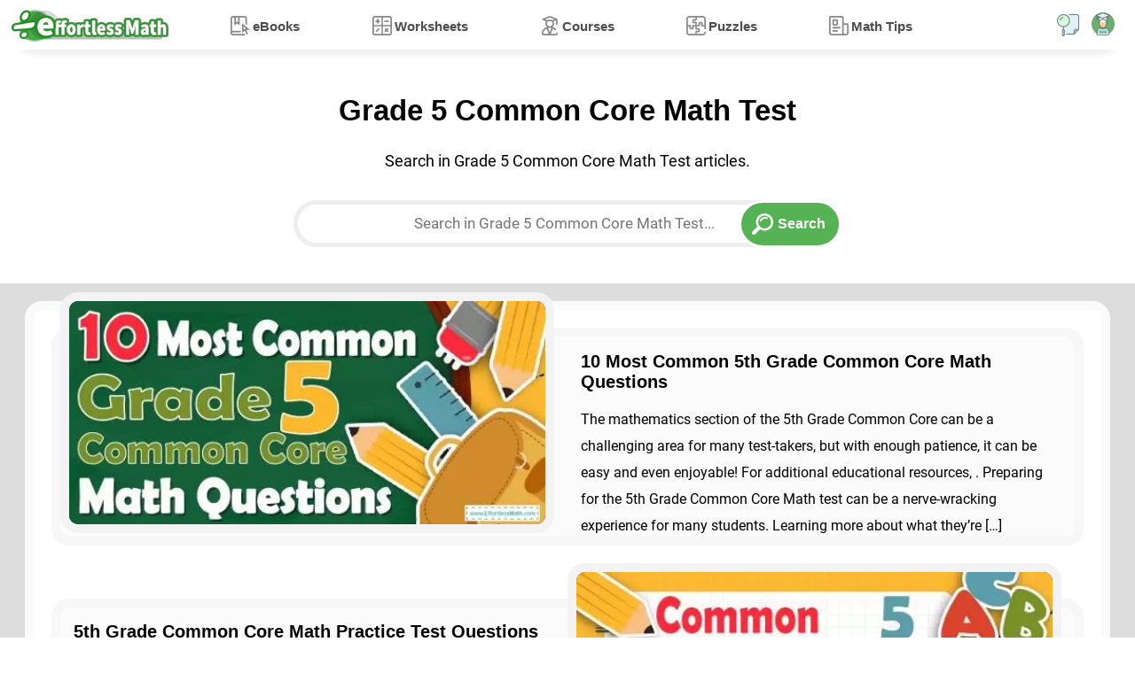

--- FILE ---
content_type: text/html; charset=UTF-8
request_url: https://www.effortlessmath.com/tag/grade-5-common-core-math-test/
body_size: 5634
content:
<!DOCTYPE html>
<html lang="en" dir="ltr">
<head>
    <title>Grade 5 Common Core Math Test - Effortless Math: We Help Students Learn to LOVE Mathematics</title>

        
            
    <meta name="viewport" content="width=device-width"/>
    
    
    
    <link rel="preload" href="https://www.effortlessmath.com/wp-content/themes/effortlessmath-new/style-v19.min.css" as="style"/>
    <link rel="stylesheet" href="https://www.effortlessmath.com/wp-content/themes/effortlessmath-new/style-v19.min.css" media="all"/>

    <link rel="preload" href="https://www.effortlessmath.com/wp-content/themes/effortlessmath-new/js/combined-v10.min.js" as="script"/>

    <style>
        @font-face {
            font-family: 'Roboto';
            src: url('https://www.effortlessmath.com/wp-content/themes/effortlessmath-new/fonts/roboto-400.woff2') format('woff2');
            font-weight: normal;
            font-display: optional;
        }

        @font-face {
            font-family: 'Roboto';
            src: url('https://www.effortlessmath.com/wp-content/themes/effortlessmath-new/fonts/roboto-700.woff2') format('woff2');
            font-weight: bold;
            font-display: optional;
        }

        body, input, textarea, button {
            font-family: 'Roboto', sans-serif;
        }
    </style>

    <link rel="preload" href="https://www.effortlessmath.com/wp-content/themes/effortlessmath-new/fonts/roboto-400.woff2" as="font" type="font/woff2" crossorigin="anonymous"/>
    <link rel="preload" href="https://www.effortlessmath.com/wp-content/themes/effortlessmath-new/fonts/roboto-700.woff2" as="font" type="font/woff2" crossorigin="anonymous"/>

    <link rel="shortcut icon" href="https://www.effortlessmath.com/wp-content/themes/effortlessmath-new/images/favicon.png" type="image/x-icon"/>

    
</head>

<body class="article-tag-page-body">


<div id="navbar" class="navbar">
    <div class="container p-0">
        <a class="logo" href="https://www.effortlessmath.com">Effortless Math</a>

        <span onclick="showMenu()" class="responsive-menu-handler transition-half"></span>

                    <span onclick="showPopup('login-popup')" class="top-account-icon transition-half"></span>
                <span onclick="showPopup('search-popup')" class="top-search-icon transition-half"></span>

        <div class="menu-top-menu-container"><ul id="menu-top-menu" class="top-menu"><li onclick="hideMenu()" class="close-menu">X</li><li class="ebooks-menu"><span class="open-child" onclick="toggleSubmenu(this)">+</span><a href="https://www.effortlessmath.com/publications/">eBooks</a>
<ul class="sub-menu">
	<li><span class="open-child" onclick="toggleSubmenu(this)">+</span><a href="https://www.effortlessmath.com/product-category/accuplacer-mathematics/">ACCUPLACER Mathematics</a></li>
	<li><span class="open-child" onclick="toggleSubmenu(this)">+</span><a href="https://www.effortlessmath.com/product-category/act-mathematics/">ACT Mathematics</a></li>
	<li><span class="open-child" onclick="toggleSubmenu(this)">+</span><a href="https://www.effortlessmath.com/product-category/afoqt-math/">AFOQT Mathematics</a></li>
	<li><span class="open-child" onclick="toggleSubmenu(this)">+</span><a href="https://www.effortlessmath.com/product-category/aleks-tests/">ALEKS Tests</a></li>
	<li><span class="open-child" onclick="toggleSubmenu(this)">+</span><a href="https://www.effortlessmath.com/product-category/asvab-math-test/">ASVAB Mathematics</a></li>
	<li><span class="open-child" onclick="toggleSubmenu(this)">+</span><a href="https://www.effortlessmath.com/product-category/ati-teas-math-tests/">ATI TEAS Math Tests</a></li>
	<li><span class="open-child" onclick="toggleSubmenu(this)">+</span><a href="https://www.effortlessmath.com/product-category/common-core-math/">Common Core Math</a></li>
	<li><span class="open-child" onclick="toggleSubmenu(this)">+</span><a href="https://www.effortlessmath.com/product-category/clep/">CLEP</a></li>
	<li><span class="open-child" onclick="toggleSubmenu(this)">+</span><a href="https://www.effortlessmath.com/product-category/dat-math-tests/">DAT Math Tests</a></li>
	<li><span class="open-child" onclick="toggleSubmenu(this)">+</span><a href="https://www.effortlessmath.com/product-category/fsa-tests/">FSA Tests</a></li>
	<li><span class="open-child" onclick="toggleSubmenu(this)">+</span><a href="https://www.effortlessmath.com/product-category/ftce-math/">FTCE Math</a></li>
	<li><span class="open-child" onclick="toggleSubmenu(this)">+</span><a href="https://www.effortlessmath.com/product-category/ged-math/">GED Mathematics</a></li>
	<li><span class="open-child" onclick="toggleSubmenu(this)">+</span><a href="https://www.effortlessmath.com/product-category/georgia-milestones-assessment-system/">Georgia Milestones Assessment</a></li>
	<li><span class="open-child" onclick="toggleSubmenu(this)">+</span><a href="https://www.effortlessmath.com/product-category/gre-quantitative-reasoning/">GRE Quantitative Reasoning</a></li>
	<li><span class="open-child" onclick="toggleSubmenu(this)">+</span><a href="https://www.effortlessmath.com/product-category/hiset-math-exam/">HiSET Math Exam</a></li>
	<li><span class="open-child" onclick="toggleSubmenu(this)">+</span><a href="https://www.effortlessmath.com/product-category/hspt-math/">HSPT Math</a></li>
	<li><span class="open-child" onclick="toggleSubmenu(this)">+</span><a href="https://www.effortlessmath.com/product-category/isee-mathematics/">ISEE Mathematics</a></li>
	<li><span class="open-child" onclick="toggleSubmenu(this)">+</span><a href="https://www.effortlessmath.com/product-category/parcc-tests/">PARCC Tests</a></li>
	<li><span class="open-child" onclick="toggleSubmenu(this)">+</span><a href="https://www.effortlessmath.com/product-category/praxis-math/">Praxis Math</a></li>
	<li><span class="open-child" onclick="toggleSubmenu(this)">+</span><a href="https://www.effortlessmath.com/product-category/psat-math-tests/">PSAT Math Tests</a></li>
	<li><span class="open-child" onclick="toggleSubmenu(this)">+</span><a href="https://www.effortlessmath.com/product-category/pssa-tests/">PSSA Tests</a></li>
	<li><span class="open-child" onclick="toggleSubmenu(this)">+</span><a href="https://www.effortlessmath.com/product-category/sat-math-tests/">SAT Math Tests</a></li>
	<li><span class="open-child" onclick="toggleSubmenu(this)">+</span><a href="https://www.effortlessmath.com/product-category/sbac-tests/">SBAC Tests</a></li>
	<li><span class="open-child" onclick="toggleSubmenu(this)">+</span><a href="https://www.effortlessmath.com/product-category/sift-math/">SIFT Math</a></li>
	<li><span class="open-child" onclick="toggleSubmenu(this)">+</span><a href="https://www.effortlessmath.com/product-category/ssat-math-tests/">SSAT Math Tests</a></li>
	<li><span class="open-child" onclick="toggleSubmenu(this)">+</span><a href="https://www.effortlessmath.com/product-category/staar-math-staar-test-prep/">STAAR Tests</a></li>
	<li><span class="open-child" onclick="toggleSubmenu(this)">+</span><a href="https://www.effortlessmath.com/product-category/tabe-tests/">TABE Tests</a></li>
	<li><span class="open-child" onclick="toggleSubmenu(this)">+</span><a href="https://www.effortlessmath.com/product-category/tasc-math/">TASC Math</a></li>
	<li><span class="open-child" onclick="toggleSubmenu(this)">+</span><a href="https://www.effortlessmath.com/product-category/tsi-mathematics/">TSI Mathematics</a></li>
</ul>
</li>
<li class="worksheets-menu"><span class="open-child" onclick="toggleSubmenu(this)">+</span><a href="https://www.effortlessmath.com/category/worksheets/">Worksheets</a>
<ul class="sub-menu">
	<li><span class="open-child" onclick="toggleSubmenu(this)">+</span><a href="https://www.effortlessmath.com/blog/act-math-worksheets/">ACT Math Worksheets</a></li>
	<li><span class="open-child" onclick="toggleSubmenu(this)">+</span><a href="https://www.effortlessmath.com/blog/accuplacer-math-worksheets/">Accuplacer Math Worksheets</a></li>
	<li><span class="open-child" onclick="toggleSubmenu(this)">+</span><a href="https://www.effortlessmath.com/blog/afoqt-math-worksheets/">AFOQT Math Worksheets</a></li>
	<li><span class="open-child" onclick="toggleSubmenu(this)">+</span><a href="https://www.effortlessmath.com/blog/aleks-math-worksheets/">ALEKS Math Worksheets</a></li>
	<li><span class="open-child" onclick="toggleSubmenu(this)">+</span><a href="https://www.effortlessmath.com/blog/asvab-math-worksheets/">ASVAB Math Worksheets</a></li>
	<li><span class="open-child" onclick="toggleSubmenu(this)">+</span><a href="https://www.effortlessmath.com/blog/ati-teas-6-math-worksheets/">ATI TEAS 6 Math Worksheets</a></li>
	<li><span class="open-child" onclick="toggleSubmenu(this)">+</span><a href="https://www.effortlessmath.com/blog/ftce-general-knowledge-math-worksheets/">FTCE General Math Worksheets</a></li>
	<li><span class="open-child" onclick="toggleSubmenu(this)">+</span><a href="https://www.effortlessmath.com/blog/ged-math-worksheets/">GED Math Worksheets</a></li>
	<li><span class="open-child" onclick="toggleSubmenu(this)">+</span><a href="https://www.effortlessmath.com/blog/grade-3-mathematics-worksheets/">3rd Grade Mathematics Worksheets</a></li>
	<li><span class="open-child" onclick="toggleSubmenu(this)">+</span><a href="https://www.effortlessmath.com/blog/grade-4-mathematics-worksheets/">4th Grade Mathematics Worksheets</a></li>
	<li><span class="open-child" onclick="toggleSubmenu(this)">+</span><a href="https://www.effortlessmath.com/blog/grade-5-mathematics-worksheets/">5th Grade Mathematics Worksheets</a></li>
	<li><span class="open-child" onclick="toggleSubmenu(this)">+</span><a href="https://www.effortlessmath.com/blog/grade-6-math-worksheets/">6th Grade Math Worksheets</a></li>
	<li><span class="open-child" onclick="toggleSubmenu(this)">+</span><a href="https://www.effortlessmath.com/blog/grade-7-mathematics-worksheets/">7th Grade Mathematics Worksheets</a></li>
	<li><span class="open-child" onclick="toggleSubmenu(this)">+</span><a href="https://www.effortlessmath.com/blog/grade-8-mathematics-worksheets/">8th Grade Mathematics Worksheets</a></li>
	<li><span class="open-child" onclick="toggleSubmenu(this)">+</span><a href="https://www.effortlessmath.com/blog/grade-9-math-worksheets/">9th Grade Math Worksheets</a></li>
	<li><span class="open-child" onclick="toggleSubmenu(this)">+</span><a href="https://www.effortlessmath.com/blog/hiset-math-worksheets/">HiSET Math Worksheets</a></li>
	<li><span class="open-child" onclick="toggleSubmenu(this)">+</span><a href="https://www.effortlessmath.com/blog/hspt-math-worksheets/">HSPT Math Worksheets</a></li>
	<li><span class="open-child" onclick="toggleSubmenu(this)">+</span><a href="https://www.effortlessmath.com/blog/isee-middle-level-math-worksheets/">ISEE Middle-Level Math Worksheets</a></li>
	<li><span class="open-child" onclick="toggleSubmenu(this)">+</span><a href="https://www.effortlessmath.com/blog/pert-math-worksheets/">PERT Math Worksheets</a></li>
	<li><span class="open-child" onclick="toggleSubmenu(this)">+</span><a href="https://www.effortlessmath.com/blog/praxis-math-worksheets/">Praxis Math Worksheets</a></li>
	<li><span class="open-child" onclick="toggleSubmenu(this)">+</span><a href="https://www.effortlessmath.com/blog/psat-math-worksheets/">PSAT Math Worksheets</a></li>
	<li><span class="open-child" onclick="toggleSubmenu(this)">+</span><a href="https://www.effortlessmath.com/blog/sat-math-worksheets/">SAT Math Worksheets</a></li>
	<li><span class="open-child" onclick="toggleSubmenu(this)">+</span><a href="https://www.effortlessmath.com/blog/sift-math-worksheets/">SIFT Math Worksheets</a></li>
	<li><span class="open-child" onclick="toggleSubmenu(this)">+</span><a href="https://www.effortlessmath.com/blog/ssat-middle-level-math-worksheets/">SSAT Middle Level Math Worksheets</a></li>
	<li><span class="open-child" onclick="toggleSubmenu(this)">+</span><a href="https://www.effortlessmath.com/blog/staar-7-math-worksheets/">7th Grade STAAR Math Worksheets</a></li>
	<li><span class="open-child" onclick="toggleSubmenu(this)">+</span><a href="https://www.effortlessmath.com/blog/staar-8-math-worksheets/">8th Grade STAAR Math Worksheets</a></li>
	<li><span class="open-child" onclick="toggleSubmenu(this)">+</span><a href="https://www.effortlessmath.com/blog/thea-math-worksheets/">THEA Math Worksheets</a></li>
	<li><span class="open-child" onclick="toggleSubmenu(this)">+</span><a href="https://www.effortlessmath.com/blog/tabe-math-worksheets/">TABE Math Worksheets</a></li>
	<li><span class="open-child" onclick="toggleSubmenu(this)">+</span><a href="https://www.effortlessmath.com/blog/tasc-math-worksheets/">TASC Math Worksheets</a></li>
	<li><span class="open-child" onclick="toggleSubmenu(this)">+</span><a href="https://www.effortlessmath.com/blog/tsi-math-worksheets/">TSI Math Worksheets</a></li>
</ul>
</li>
<li class="courses-menu"><span class="open-child" onclick="toggleSubmenu(this)">+</span><a href="https://www.effortlessmath.com/category/courses/">Courses</a>
<ul class="sub-menu">
	<li><span class="open-child" onclick="toggleSubmenu(this)">+</span><a href="https://www.effortlessmath.com/blog/the-ultimate-afoqt-math-course/">AFOQT Math Course</a></li>
	<li><span class="open-child" onclick="toggleSubmenu(this)">+</span><a href="https://www.effortlessmath.com/blog/the-ultimate-aleks-math-course/">ALEKS Math Course</a></li>
	<li><span class="open-child" onclick="toggleSubmenu(this)">+</span><a href="https://www.effortlessmath.com/blog/the-ultimate-asvab-math-course/">ASVAB Math Course</a></li>
	<li><span class="open-child" onclick="toggleSubmenu(this)">+</span><a href="https://www.effortlessmath.com/blog/the-ultimate-ati-teas-6-math-course/">ATI TEAS 6 Math Course</a></li>
	<li><span class="open-child" onclick="toggleSubmenu(this)">+</span><a href="https://www.effortlessmath.com/blog/the-ultimate-chspe-math-course/">CHSPE Math Course</a></li>
	<li><span class="open-child" onclick="toggleSubmenu(this)">+</span><a href="https://www.effortlessmath.com/blog/the-ultimate-ftce-general-knowledge-math-course/">FTCE General Knowledge Course</a></li>
	<li><span class="open-child" onclick="toggleSubmenu(this)">+</span><a href="https://www.effortlessmath.com/blog/the-ultimate-ged-math-course/">GED Math Course</a></li>
	<li><span class="open-child" onclick="toggleSubmenu(this)">+</span><a href="https://www.effortlessmath.com/blog/the-ultimate-hiset-math-course/">HiSET Math Course</a></li>
	<li><span class="open-child" onclick="toggleSubmenu(this)">+</span><a href="https://www.effortlessmath.com/blog/the-ultimate-hspt-math-course/">HSPT Math Course</a></li>
	<li><span class="open-child" onclick="toggleSubmenu(this)">+</span><a href="https://www.effortlessmath.com/blog/the-ultimate-isee-upper-level-math-course/">ISEE Upper Level Math Course</a></li>
	<li><span class="open-child" onclick="toggleSubmenu(this)">+</span><a href="https://www.effortlessmath.com/blog/the-ultimate-shsat-math-course/">SHSAT Math Course</a></li>
	<li><span class="open-child" onclick="toggleSubmenu(this)">+</span><a href="https://www.effortlessmath.com/blog/the-ultimate-ssat-upper-level-math-course/">SSAT Upper-Level Math Course</a></li>
	<li><span class="open-child" onclick="toggleSubmenu(this)">+</span><a href="https://www.effortlessmath.com/blog/the-ultimate-pert-math-course/">PERT Math Course</a></li>
	<li><span class="open-child" onclick="toggleSubmenu(this)">+</span><a href="https://www.effortlessmath.com/blog/the-ultimate-praxis-math-course/">Praxis Core Math Course</a></li>
	<li><span class="open-child" onclick="toggleSubmenu(this)">+</span><a href="https://www.effortlessmath.com/blog/the-ultimate-sift-math-course/">SIFT Math Course</a></li>
	<li><span class="open-child" onclick="toggleSubmenu(this)">+</span><a href="https://www.effortlessmath.com/blog/the-ultimate-staar-grade-8-math-course/">8th Grade STAAR Math Course</a></li>
	<li><span class="open-child" onclick="toggleSubmenu(this)">+</span><a href="https://www.effortlessmath.com/blog/the-ultimate-tabe-math-course/">TABE Math Course</a></li>
	<li><span class="open-child" onclick="toggleSubmenu(this)">+</span><a href="https://www.effortlessmath.com/blog/the-ultimate-tasc-math-course/">TASC Math Course</a></li>
	<li><span class="open-child" onclick="toggleSubmenu(this)">+</span><a href="https://www.effortlessmath.com/blog/the-ultimate-tsi-math-course/">TSI Math Course</a></li>
</ul>
</li>
<li class="puzzles-menu"><span class="open-child" onclick="toggleSubmenu(this)">+</span><a href="https://www.effortlessmath.com/category/math-puzzles/">Puzzles</a>
<ul class="sub-menu">
	<li><span class="open-child" onclick="toggleSubmenu(this)">+</span><a href="https://www.effortlessmath.com/category/math-puzzles/number-properties-puzzles/">Number Properties Puzzles</a></li>
	<li><span class="open-child" onclick="toggleSubmenu(this)">+</span><a href="https://www.effortlessmath.com/category/math-puzzles/algebra-puzzles/">Algebra Puzzles</a></li>
	<li><span class="open-child" onclick="toggleSubmenu(this)">+</span><a href="https://www.effortlessmath.com/category/math-puzzles/geometry-puzzles/">Geometry Puzzles</a></li>
	<li><span class="open-child" onclick="toggleSubmenu(this)">+</span><a href="https://www.effortlessmath.com/category/math-puzzles/intelligent-math-puzzles/">Intelligent Math Puzzles</a></li>
	<li><span class="open-child" onclick="toggleSubmenu(this)">+</span><a href="https://www.effortlessmath.com/category/math-puzzles/ratio-proportion-and-percentages-puzzles/">Ratio, Proportion &#038; Percentages Puzzles</a></li>
	<li><span class="open-child" onclick="toggleSubmenu(this)">+</span><a href="https://www.effortlessmath.com/category/math-puzzles/other-math-puzzles/">Other Math Puzzles</a></li>
</ul>
</li>
<li class="math-tips-menu"><span class="open-child" onclick="toggleSubmenu(this)">+</span><a href="https://www.effortlessmath.com/category/uncategorized/">Math Tips</a>
<ul class="sub-menu">
	<li><span class="open-child" onclick="toggleSubmenu(this)">+</span><a href="https://www.effortlessmath.com/category/math-topics/">Articles</a></li>
	<li><span class="open-child" onclick="toggleSubmenu(this)">+</span><a href="https://www.effortlessmath.com/category/blog/">Blog</a></li>
</ul>
</li>
</ul></div>
    </div>
    </div>
    
    <div class="jumbotron page-intro">
        <div class="container text-center">
            <h1>Grade 5 Common Core Math Test</h1>
                        <p>Search in Grade 5 Common Core Math Test articles.</p>
            <div class="search-box">
                    <form role="search" method="get" action="https://www.effortlessmath.com">
        <input name="s" value="" placeholder="Search in Grade 5 Common Core Math Test..."
               class="form-control">
        <input type="hidden" name="search_tag_id" value="574">
        <input type="submit" class="btn btn-default btn-common-blue bold-text" value="Search">
    </form>
            </div>
        </div>
    </div>

    <div class="jumbotron new-posts-section">
        <div class="container">
                    <div class="post-list">
            <input type="hidden" value="1" id="pageCount" />
                                                <div class="post-list-item col-12 float-left p-0 pl-0">
                        <div class="post-list-item-container">
                            <div class="post-list-item-featured col-12 float-left col-lg-6  pl-0">
                                <img alt="10 Most Common 5th Grade Common Core Math Questions" class="lazy-load-image" src="[data-uri]" data-src-replace="https://www.effortlessmath.com/wp-content/uploads/2020/08/10-Most-Common-Grade-5-Common-Core-Math-Questions-COVER-512x240.jpg" />
                            </div>
                            <div class="post-list-item-detail col-12 float-right col-lg-6 ">
                                <a href="https://www.effortlessmath.com/math-topics/10-most-common-grade-5-common-core-math-questions/"><h2>10 Most Common 5th Grade Common Core Math Questions</h2></a>
                                                                    <p class="post-short-description">The mathematics section of the 5th Grade Common Core can be a challenging area for many test-takers, but with enough patience, it can be easy and even enjoyable! For additional educational resources, . Preparing for the 5th Grade Common Core Math test can be a nerve-wracking experience for many students. Learning more about what they’re [&hellip;]</p>
                                
                            </div>
                        </div>
                    </div>
                
                                                    <div class="post-list-item col-12 float-left p-0 pr-0">
                        <div class="post-list-item-container">
                            <div class="post-list-item-featured col-12 float-right  col-lg-6  pl-0">
                                <img alt="5th Grade Common Core Math Practice Test Questions" class="lazy-load-image" src="[data-uri]" data-src-replace="https://www.effortlessmath.com/wp-content/uploads/2020/07/Common-Core-Math-Grade-5-Practice-Test-Questions-512x240.jpg" />
                            </div>
                            <div class="post-list-item-detail col-12 float-right col-lg-6 ">
                                <a href="https://www.effortlessmath.com/math-topics/common-core-math-grade-5-practice-test-questions/"><h2>5th Grade Common Core Math Practice Test Questions</h2></a>
                                                                    <p class="post-short-description">The Absolute Best Book to Ace the 5th Grade Common Core Math Test w many square feet of tile is needed for 18 feet to 18 feet room? A. 72 Square Feet B. 108 Square Feet C. 216 Square Feet D. 324 Square Feet 3- Of the 2,400 videos available for rent at a certain [&hellip;]</p>
                                
                            </div>
                        </div>
                    </div>
                
                                                    <div class="post-list-item col-12 float-left half-size-post col-lg-6 pl-0">
                        <div class="post-list-item-container">
                            <div class="post-list-item-featured col-12 float-left  pl-0">
                                <img alt="5th Grade Common Core Math FREE Sample Practice Questions" class="lazy-load-image" src="[data-uri]" data-src-replace="https://www.effortlessmath.com/wp-content/uploads/2020/08/Common-Core-Grade-5-Math-FREE-Sample-Practice-Questions-512x240.jpg" />
                            </div>
                            <div class="post-list-item-detail col-12 float-right ">
                                <a href="https://www.effortlessmath.com/math-topics/common-core-grade-5-math-free-sample-practice-questions/"><h2>5th Grade Common Core Math FREE Sample Practice Questions</h2></a>
                                
                            </div>
                        </div>
                    </div>
                
                                                    <div class="post-list-item col-12 float-left half-size-post col-lg-6 pr-0">
                        <div class="post-list-item-container">
                            <div class="post-list-item-featured col-12 float-left  pl-0">
                                <img alt="FREE 5th Grade Common Core Math Practice Test" class="lazy-load-image" src="[data-uri]" data-src-replace="https://www.effortlessmath.com/wp-content/uploads/2020/08/FREE-Grade-5-Common-Core-Math-Practice-Test-Cover-512x240.jpg" />
                            </div>
                            <div class="post-list-item-detail col-12 float-right ">
                                <a href="https://www.effortlessmath.com/math-topics/free-grade-5-common-core-math-practice-test/"><h2>FREE 5th Grade Common Core Math Practice Test</h2></a>
                                
                            </div>
                        </div>
                    </div>
                
                                                    <div class="post-list-item col-12 float-left half-size-post col-lg-6 pl-0">
                        <div class="post-list-item-container">
                            <div class="post-list-item-featured col-12 float-left  pl-0">
                                <img alt="Top 10 5th Grade Common Core Math Practice Questions" class="lazy-load-image" src="[data-uri]" data-src-replace="https://www.effortlessmath.com/wp-content/uploads/2020/05/Top-10-Grade-5-Common-Core-Math-Practice-Questions-cover-512x240.jpg" />
                            </div>
                            <div class="post-list-item-detail col-12 float-right ">
                                <a href="https://www.effortlessmath.com/math-topics/top-10-grade-5-common-core-math-practice-questions/"><h2>Top 10 5th Grade Common Core Math Practice Questions</h2></a>
                                
                            </div>
                        </div>
                    </div>
                
                        </div>

                    </div>
    </div>



    <div class="popup login-popup" id="login-popup">
        <div class="popup-container">
            <span class="close-popup" onclick="hidePopup('login-popup')"></span>
            <div class="popup-content">
                <div class="popup-content-container">
                    <div class="login-form-section">
                        <h3>Login</h3>
                        <form action="https://www.effortlessmath.com/my-account" class="woocommerce-form woocommerce-form-login login" method="post">

                            
                            <div class="form-group">
                                <label for="username">Username or email address&nbsp;<span class="required">*</span></label>
                                <input type="text" class="woocommerce-Input woocommerce-Input--text input-text" name="username" id="username" autocomplete="username" value="" />                            </div>
                            <div class="form-group">
                                <label for="password">Password&nbsp;<span class="required">*</span></label>
                                <input class="woocommerce-Input woocommerce-Input--text input-text" type="password" name="password" id="password" autocomplete="current-password" />
                            </div>

                            
                            <div class="button-sets">
                                <input type="hidden" id="woocommerce-login-nonce" name="woocommerce-login-nonce" value="009f205008" /><input type="hidden" name="_wp_http_referer" value="/tag/grade-5-common-core-math-test/" />                                <button type="submit" class="woocommerce-Button button" name="login" value="Log in">Log in</button>
                                <label class="woocommerce-form__label woocommerce-form__label-for-checkbox inline">
                                    <input class="woocommerce-form__input woocommerce-form__input-checkbox" name="rememberme" type="checkbox" id="rememberme" value="forever" /> <span>Remember me</span>
                                </label>
                            </div>

                            
                        </form>
                        <div class="under-form-links">
                            <a href="https://www.effortlessmath.com/my-account/lost-password/" class="forgot-password-link" target="_blank">Forgot Password?</a>
                            <button class="register-link" onClick="showPopup('register-popup')">Register</button>
                        </div>
                    </div>
                    <div class="login-description-section">
                        <h3>Login and use all of our services.</h3>
                        <p>Effortless Math services are waiting for you. login faster!</p>
                        <div class="button-sets text-center">
                            <button class="btn register-btn btn-primary" onClick="showPopup('register-popup')">Quick Register</button>
                        </div>
                    </div>

                </div>

            </div>
        </div>
    </div>
    <div class="popup register-popup" id="register-popup">
        <div class="popup-container">
            <span class="close-popup" onclick="hidePopup('register-popup')"></span>
            <div class="popup-content">
                <div class="popup-content-container">
                    <div class="register-form-section">
                        <h3>Register</h3>
                        <form class="register-form" action="https://www.effortlessmath.com/my-account" name="signup_form" id="signup-form" method="post" enctype="multipart/form-data">
                            <div class="form-group">
                                <label>Email</label>
                                <input type="email" class="form-control" name="email" id="signup_email" value="" aria-required="true" required="required"/>
                            </div>
                            <div class="button-sets text-center">
                                <input type="hidden" id="woocommerce-register-nonce" name="woocommerce-register-nonce" value="e8a2cd493d" /><input type="hidden" name="_wp_http_referer" value="/tag/grade-5-common-core-math-test/" />                                <input type="submit" value="Register" name="register" class="button" />
                            </div>
                        </form>
                        <div class="under-form-links text-center">
                            <button href="#" class="login-link" onclick="showPopup('login-popup')">Already a user?</button>
                        </div>
                    </div>
                    <div class="register-description-section">
                        <h3>Register Fast!</h3>
                        <p>Password will be generated automatically and sent to your email.</p>
                        <p>After registration you can change your password if you want.</p>

                    </div>

                </div>
            </div>
        </div>
    </div>
<div class="popup search-popup" id="search-popup">
    <div class="popup-container">
        <span class="close-popup" onclick="hidePopup('search-popup')"></span>
        <div class="popup-content">
            <div class="popup-content-container text-center">
                <div class="popup-title">
                    <b>Search in Effortless Math</b>
                </div>
                <div class="search-box">
                    <div class="search-box">
                        <form role="search" method="get" action="https://www.effortlessmath.com">
    <input type="hidden" name="post_type" value="product"/>

    
    
    <input onfocusin="openPopularSearches()" onkeyup="filterPopularSearches(this)" name="s" value="" placeholder="Find your test" class="form-control text-center search-products-input"/>

    <input type="submit" class="btn btn-default btn-common-blue" value="search">
</form>                    </div>

                </div>
            </div>
        </div>
    </div>
</div>
<div class="footer">
    <div class="footer-bottom">
        <div class="container p-0">
            <div class="footer-box col-12 col-sm-12 col-lg-6 pl-0 transition-half">
                <div class="find-us">
                    <div class="footer-address footer-find-us-item">
                        Dallas, Texas
                    </div>
                    <div class="footer-email footer-find-us-item">info@EffortlessMath.com</div>
                    <div class="footer-socials footer-find-us-item">
                        <a aria-label="Facebook" target="_blank" href="https://www.facebook.com/Effortlessmath/"
                           class="transition-half social-icon facebook-icon"></a>
                        <a aria-label="Twitter" target="_blank" href="https://twitter.com/effortlessmath"
                           class="transition-half social-icon twitter-icon"></a>
                        <a aria-label="Instagram" target="_blank" href="https://www.instagram.com/effortlessmath/"
                           class="transition-half social-icon instagram-icon"></a>
                        <a aria-label="Telegram" target="_blank" href="https://t.me/s/effortlessmath/"
                           class="transition-half social-icon telegram-icon"></a>
                        <a aria-label="Linkedin" target="_blank" href="https://www.linkedin.com/company/effortlessmath/"
                           class="transition-half social-icon linkedin-icon"></a>
                    </div>
                </div>
            </div>
            <div class="footer-box footer-menu col-12 col-sm-4 col-lg-2 transition-half">
                <b>Useful Pages</b>
                <ul class="footer-categories">
                    <li><a href="https://www.effortlessmath.com/category/worksheets/">Math Worksheets</a></li>
                    <li><a href="https://www.effortlessmath.com/category/courses/">Math Courses</a></li>
                    <li><a href="https://www.effortlessmath.com/category/uncategorized/">Math Tips</a></li>
                    <li><a href="https://www.effortlessmath.com/category/blog/">Math Blog</a></li>
                    <li><a href="https://www.effortlessmath.com/category/math-topics/">Math Topics</a></li>
                    <li><a href="https://www.effortlessmath.com/category/math-puzzles/">Math Puzzles</a></li>
                </ul>
            </div>
            <div class="footer-box footer-menu col-12 col-sm-4 col-lg-2 transition-half">
                <b>Math Books</b>
                <ul class="footer-categories">
                    <li><a href="https://www.effortlessmath.com/publications/">Math eBooks</a></li>
                    <li><a href="https://www.effortlessmath.com/product-category/ged-math/">GED Math Books</a></li>
                    <li><a href="https://www.effortlessmath.com/product-category/hiset-math-exam/">HiSET Math Books</a></li>
                    <li><a href="https://www.effortlessmath.com/product-category/act-mathematics/">ACT Math Books</a></li>
                    <li><a href="https://www.effortlessmath.com/product-category/isee-mathematics/">ISEE Math Books</a></li>
                    <li><a href="https://www.effortlessmath.com/product-category/accuplacer-mathematics/">ACCUPLACER Books</a></li>
                </ul>
            </div>
            <div class="footer-box footer-menu col-12 col-sm-4 col-lg-2 pr-0 transition-half">
                <b>Math Services</b>
                <ul class="footer-networks">
                    <li><a target="_blank" href="https://www.effortlessmath.com/premium-membership">Premium Membership</a>
                    </li>
                    <li><a target="_blank" href="https://www.youtube.com/channel/UCdIXRnOB9xVlH9ikNhsOojA">Youtube Videos</a></li>
                </ul>
            </div>
            <p class="float-left col-12 text-center">Effortless Math provides unofficial test prep products for a
                variety of tests and exams. All trademarks are property of their respective trademark owners.</p>
        </div>
    </div>
</div>
<div class="copyright text-center">
    <ul class="float-right d-flex">
        <li><a href="https://www.effortlessmath.com/about-us/">About Us</a></li>
        <li><a href="https://www.effortlessmath.com/contact-us/">Contact Us</a></li>
        <li><a href="https://www.effortlessmath.com/effortless-math-bulk-orders/">Bulk Orders</a></li>
        <li><a href="https://www.effortlessmath.com/effortless-math-education-refund-policy/">Refund Policy</a></li>
    </ul>
    <div class="float-left">Effortless Math: We Help Students Learn to LOVE Mathematics - © 2026</div>
</div>


<script>
    siteBaseUrl = 'https://www.effortlessmath.com';

    function downloadJSAtOnload() {
        var element = document.createElement("script");
        element.src = "https://www.effortlessmath.com/wp-content/themes/effortlessmath-new/js/combined-v10.min.js";
        document.body.appendChild(element);
    }

    downloadJSAtOnload();
</script>



<script async src="https://www.googletagmanager.com/gtag/js?id=UA-46383715-3"></script>
<script>
    window.dataLayer = window.dataLayer || [];

    function gtag() {
        dataLayer.push(arguments);
    }

    gtag('js', new Date());

    gtag('config', 'UA-46383715-3');
</script>
</body>
</html>

<!-- Cached by WP-Optimize (gzip) - https://teamupdraft.com/wp-optimize/ - Last modified: January 17, 2026 11:49 pm (UTC:0) -->


--- FILE ---
content_type: image/svg+xml
request_url: https://www.effortlessmath.com/wp-content/themes/effortlessmath-new/images/sprite-v8.svg
body_size: 28109
content:
<?xml version="1.0" encoding="windows-1252"?>
<!-- Generator: Adobe Illustrator 16.0.0, SVG Export Plug-In . SVG Version: 6.00 Build 0)  -->
<!DOCTYPE svg PUBLIC "-//W3C//DTD SVG 1.1//EN" "http://www.w3.org/Graphics/SVG/1.1/DTD/svg11.dtd">


<svg version="1.1" xmlns="http://www.w3.org/2000/svg" xmlns:xlink="http://www.w3.org/1999/xlink" x="0px" y="0px" width="96.124px" height="96.123px" viewBox="0 0 96.124 96.123" style="enable-background:new 0 0 96.124 96.123;" xml:space="preserve">

<svg class="sprite" id="shopping-cart-white"  viewBox="0 0 512 512" xmlns="http://www.w3.org/2000/svg"><path fill="#fff" d="m156.507812 359.75 355.492188-31.441406v-219.308594h-391.453125l-23.382813-109h-97.164062v40h64.835938l61.988281 288.972656c-15.609375 10.1875-25.757813 27.746094-25.824219 47.667969-.050781 15.304687 5.871094 29.707031 16.675781 40.546875 10.804688 10.839844 25.183594 16.8125 40.488281 16.8125h13.992188c-2.035156 5.96875-3.15625 12.351562-3.15625 19 0 32.53125 26.46875 59 59 59s59-26.46875 59-59c0-6.648438-1.121094-13.03125-3.15625-19h84.3125c-2.035156 5.96875-3.15625 12.351562-3.15625 19 0 32.53125 26.46875 59 59 59s59-26.46875 59-59-26.46875-59-59-59h-265.835938c-4.59375 0-8.910156-1.792969-12.15625-5.046875-3.246093-3.257813-5.023437-7.582031-5.007812-12.175781.03125-8.863282 6.691406-16.171875 15.507812-17.027344zm90.492188 93.25c0 10.476562-8.523438 19-19 19s-19-8.523438-19-19 8.523438-19 19-19 19 8.523438 19 19zm196 0c0 10.476562-8.523438 19-19 19s-19-8.523438-19-19 8.523438-19 19-19 19 8.523438 19 19zm-95-208v57.65625l-80 7.078125v-64.734375zm-80-40v-56h80v56zm-40 108.269531-62.449219 5.523438-15.832031-73.792969h78.28125zm160-14.148437v-54.121094h84v46.691406zm84-94.121094h-84v-56h84zm-244-56v56h-86.859375l-12.015625-56zm0 0"/></svg>

<svg class="sprite" id="shopping-cart-black"  viewBox="0 0 512 512" xmlns="http://www.w3.org/2000/svg"><path fill="#574d37" d="m156.507812 359.75 355.492188-31.441406v-219.308594h-391.453125l-23.382813-109h-97.164062v40h64.835938l61.988281 288.972656c-15.609375 10.1875-25.757813 27.746094-25.824219 47.667969-.050781 15.304687 5.871094 29.707031 16.675781 40.546875 10.804688 10.839844 25.183594 16.8125 40.488281 16.8125h13.992188c-2.035156 5.96875-3.15625 12.351562-3.15625 19 0 32.53125 26.46875 59 59 59s59-26.46875 59-59c0-6.648438-1.121094-13.03125-3.15625-19h84.3125c-2.035156 5.96875-3.15625 12.351562-3.15625 19 0 32.53125 26.46875 59 59 59s59-26.46875 59-59-26.46875-59-59-59h-265.835938c-4.59375 0-8.910156-1.792969-12.15625-5.046875-3.246093-3.257813-5.023437-7.582031-5.007812-12.175781.03125-8.863282 6.691406-16.171875 15.507812-17.027344zm90.492188 93.25c0 10.476562-8.523438 19-19 19s-19-8.523438-19-19 8.523438-19 19-19 19 8.523438 19 19zm196 0c0 10.476562-8.523438 19-19 19s-19-8.523438-19-19 8.523438-19 19-19 19 8.523438 19 19zm-95-208v57.65625l-80 7.078125v-64.734375zm-80-40v-56h80v56zm-40 108.269531-62.449219 5.523438-15.832031-73.792969h78.28125zm160-14.148437v-54.121094h84v46.691406zm84-94.121094h-84v-56h84zm-244-56v56h-86.859375l-12.015625-56zm0 0"/></svg>

<svg version="1.1" id="icon-facebook" class="sprite" xmlns="http://www.w3.org/2000/svg" xmlns:xlink="http://www.w3.org/1999/xlink" x="0px" y="0px"
	 width="96.124px" height="96.123px" viewBox="0 0 96.124 96.123" style="enable-background:new 0 0 96.124 96.123;"
	 xml:space="preserve">
<g>
	<path fill="#fff" d="M72.089,0.02L59.624,0C45.62,0,36.57,9.285,36.57,23.656v10.907H24.037c-1.083,0-1.96,0.878-1.96,1.961v15.803
		c0,1.083,0.878,1.96,1.96,1.96h12.533v39.876c0,1.083,0.877,1.96,1.96,1.96h16.352c1.083,0,1.96-0.878,1.96-1.96V54.287h14.654
		c1.083,0,1.96-0.877,1.96-1.96l0.006-15.803c0-0.52-0.207-1.018-0.574-1.386c-0.367-0.368-0.867-0.575-1.387-0.575H56.842v-9.246
		c0-4.444,1.059-6.7,6.848-6.7l8.397-0.003c1.082,0,1.959-0.878,1.959-1.96V1.98C74.046,0.899,73.17,0.022,72.089,0.02z"/>
</g>
<g>
</g>
<g>
</g>
<g>
</g>
<g>
</g>
<g>
</g>
<g>
</g>
<g>
</g>
<g>
</g>
<g>
</g>
<g>
</g>
<g>
</g>
<g>
</g>
<g>
</g>
<g>
</g>
<g>
</g>
</svg>
<svg viewBox="0 -47 512.00203 512" class="sprite" id="icon-twitter" xmlns="http://www.w3.org/2000/svg"><path fill="#fff" d="m191.011719 419.042969c-22.140625 0-44.929688-1.792969-67.855469-5.386719-40.378906-6.335938-81.253906-27.457031-92.820312-33.78125l-30.335938-16.585938 32.84375-10.800781c35.902344-11.804687 57.742188-19.128906 84.777344-30.597656-27.070313-13.109375-47.933594-36.691406-57.976563-67.175781l-7.640625-23.195313 6.265625.957031c-5.941406-5.988281-10.632812-12.066406-14.269531-17.59375-12.933594-19.644531-19.78125-43.648437-18.324219-64.21875l1.4375-20.246093 12.121094 4.695312c-5.113281-9.65625-8.808594-19.96875-10.980469-30.777343-5.292968-26.359376-.863281-54.363282 12.476563-78.851563l10.558593-19.382813 14.121094 16.960938c44.660156 53.648438 101.226563 85.472656 168.363282 94.789062-2.742188-18.902343-.6875-37.144531 6.113281-53.496093 7.917969-19.039063 22.003906-35.183594 40.722656-46.691407 20.789063-12.777343 46-18.96875 70.988281-17.433593 26.511719 1.628906 50.582032 11.5625 69.699219 28.746093 9.335937-2.425781 16.214844-5.015624 25.511719-8.515624 5.59375-2.105469 11.9375-4.496094 19.875-7.230469l29.25-10.078125-19.074219 54.476562c1.257813-.105468 2.554687-.195312 3.910156-.253906l31.234375-1.414062-18.460937 25.230468c-1.058594 1.445313-1.328125 1.855469-1.703125 2.421875-1.488282 2.242188-3.339844 5.03125-28.679688 38.867188-6.34375 8.472656-9.511718 19.507812-8.921875 31.078125 2.246094 43.96875-3.148437 83.75-16.042969 118.234375-12.195312 32.625-31.09375 60.617187-56.164062 83.199219-31.023438 27.9375-70.582031 47.066406-117.582031 56.847656-23.054688 4.796875-47.8125 7.203125-73.4375 7.203125zm0 0"/></svg>
<svg version="1.1" id="icon-linkedin" class="sprite" xmlns="http://www.w3.org/2000/svg" xmlns:xlink="http://www.w3.org/1999/xlink" x="0px" y="0px"
	 viewBox="0 0 512 512" style="enable-background:new 0 0 512 512;" xml:space="preserve">
<g>
	<g>
		<rect fill="#fff" y="160" width="114.496" height="352"/>
	</g>
</g>
<g>
	<g>
		<path fill="#fff" d="M426.368,164.128c-1.216-0.384-2.368-0.8-3.648-1.152c-1.536-0.352-3.072-0.64-4.64-0.896
			c-6.08-1.216-12.736-2.08-20.544-2.08c-66.752,0-109.088,48.544-123.04,67.296V160H160v352h114.496V320
			c0,0,86.528-120.512,123.04-32c0,79.008,0,224,0,224H512V274.464C512,221.28,475.552,176.96,426.368,164.128z"/>
	</g>
</g>
<g>
	<g>
		<circle fill="#fff" cx="56" cy="56" r="56"/>
	</g>
</g>
<g>
</g>
<g>
</g>
<g>
</g>
<g>
</g>
<g>
</g>
<g>
</g>
<g>
</g>
<g>
</g>
<g>
</g>
<g>
</g>
<g>
</g>
<g>
</g>
<g>
</g>
<g>
</g>
<g>
</g>
</svg>
<svg version="1.1" id="icon-instagram" class="sprite" xmlns="http://www.w3.org/2000/svg" xmlns:xlink="http://www.w3.org/1999/xlink" x="0px" y="0px"
	 viewBox="0 0 26 26" style="enable-background:new 0 0 26 26;" xml:space="preserve">
<g>
	<path style="fill:#fff;" d="M20,7c-0.551,0-1-0.449-1-1V4c0-0.551,0.449-1,1-1h2c0.551,0,1,0.449,1,1v2c0,0.551-0.449,1-1,1H20z
		"/>
	<path style="fill:#fff;" d="M13,9.188c-0.726,0-1.396,0.213-1.973,0.563c0.18-0.056,0.367-0.093,0.564-0.093
		c1.068,0,1.933,0.865,1.933,1.934c0,1.066-0.865,1.933-1.933,1.933s-1.933-0.866-1.933-1.933c0-0.199,0.039-0.386,0.094-0.565
		C9.4,11.604,9.188,12.274,9.188,13c0,2.107,1.705,3.813,3.813,3.813c2.105,0,3.813-1.705,3.813-3.813S15.105,9.188,13,9.188z"/>
	<g>
		<path style="fill:#fff;" d="M13,7c3.313,0,6,2.686,6,6s-2.688,6-6,6c-3.313,0-6-2.686-6-6S9.687,7,13,7 M13,5
			c-4.411,0-8,3.589-8,8s3.589,8,8,8s8-3.589,8-8S17.411,5,13,5L13,5z"/>
	</g>
	<path style="fill:#fff;" d="M21.125,0H4.875C2.182,0,0,2.182,0,4.875v16.25C0,23.818,2.182,26,4.875,26h16.25
		C23.818,26,26,23.818,26,21.125V4.875C26,2.182,23.818,0,21.125,0z M24,9h-6.537C18.416,10.063,19,11.461,19,13
		c0,3.314-2.688,6-6,6c-3.313,0-6-2.686-6-6c0-1.539,0.584-2.938,1.537-4H2V4.875C2,3.29,3.29,2,4.875,2h16.25
		C22.711,2,24,3.29,24,4.875V9z"/>
</g>
<g>
</g>
<g>
</g>
<g>
</g>
<g>
</g>
<g>
</g>
<g>
</g>
<g>
</g>
<g>
</g>
<g>
</g>
<g>
</g>
<g>
</g>
<g>
</g>
<g>
</g>
<g>
</g>
<g>
</g>
</svg>


<svg class="sprite" id="icon-telegram" viewBox="0 -31 512 512" xmlns="http://www.w3.org/2000/svg"><path fill="#fff" d="m123.195312 260.738281 63.679688 159.1875 82.902344-82.902343 142.140625 112.976562 100.082031-450-512 213.265625zm242.5-131.628906-156.714843 142.941406-19.519531 73.566407-36.058594-90.164063zm0 0"/></svg>


<svg version="1.1" class="sprite" id="search" xmlns="http://www.w3.org/2000/svg" xmlns:xlink="http://www.w3.org/1999/xlink" x="0px" y="0px"
	  viewBox="0 0 310.42 310.42" style="enable-background:new 0 0 310.42 310.42;"
	 xml:space="preserve">
<g>
	<g>
		<path fill="#fff" d="M273.587,214.965c49.11-49.111,49.109-129.021,0-178.132c-49.111-49.111-129.02-49.111-178.13,0
			C53.793,78.497,47.483,140.462,76.51,188.85c0,0,2.085,3.498-0.731,6.312c-16.065,16.064-64.263,64.263-64.263,64.263
			c-12.791,12.79-15.836,30.675-4.493,42.02l1.953,1.951c11.343,11.345,29.229,8.301,42.019-4.49c0,0,48.096-48.097,64.128-64.128
			c2.951-2.951,6.448-0.866,6.448-0.866C169.958,262.938,231.923,256.629,273.587,214.965z M118.711,191.71
			c-36.288-36.288-36.287-95.332,0.001-131.62c36.288-36.287,95.332-36.288,131.619,0c36.288,36.287,36.288,95.332,0,131.62
			C214.043,227.996,155,227.996,118.711,191.71z"/>
		<g>
			<path fill="#fff" d="M126.75,118.424c-1.689,0-3.406-0.332-5.061-1.031c-6.611-2.798-9.704-10.426-6.906-17.038
				c17.586-41.559,65.703-61.062,107.261-43.476c6.611,2.798,9.704,10.426,6.906,17.038c-2.799,6.612-10.425,9.703-17.039,6.906
				c-28.354-11.998-61.186,1.309-73.183,29.663C136.629,115.445,131.815,118.424,126.75,118.424z"/>
		</g>
	</g>
</g>
<g>
</g>
<g>
</g>
<g>
</g>
<g>
</g>
<g>
</g>
<g>
</g>
<g>
</g>
<g>
</g>
<g>
</g>
<g>
</g>
<g>
</g>
<g>
</g>
<g>
</g>
<g>
</g>
<g>
</g>
</svg>
<svg version="1.1" class="sprite" id="search-active" xmlns="http://www.w3.org/2000/svg" xmlns:xlink="http://www.w3.org/1999/xlink" x="0px" y="0px"
	  viewBox="0 0 310.42 310.42" style="enable-background:new 0 0 310.42 310.42;"
	 xml:space="preserve">
<g>
	<g>
		<path fill="#ff669f" d="M273.587,214.965c49.11-49.111,49.109-129.021,0-178.132c-49.111-49.111-129.02-49.111-178.13,0
			C53.793,78.497,47.483,140.462,76.51,188.85c0,0,2.085,3.498-0.731,6.312c-16.065,16.064-64.263,64.263-64.263,64.263
			c-12.791,12.79-15.836,30.675-4.493,42.02l1.953,1.951c11.343,11.345,29.229,8.301,42.019-4.49c0,0,48.096-48.097,64.128-64.128
			c2.951-2.951,6.448-0.866,6.448-0.866C169.958,262.938,231.923,256.629,273.587,214.965z M118.711,191.71
			c-36.288-36.288-36.287-95.332,0.001-131.62c36.288-36.287,95.332-36.288,131.619,0c36.288,36.287,36.288,95.332,0,131.62
			C214.043,227.996,155,227.996,118.711,191.71z"/>
		<g>
			<path fill="#ff669f" d="M126.75,118.424c-1.689,0-3.406-0.332-5.061-1.031c-6.611-2.798-9.704-10.426-6.906-17.038
				c17.586-41.559,65.703-61.062,107.261-43.476c6.611,2.798,9.704,10.426,6.906,17.038c-2.799,6.612-10.425,9.703-17.039,6.906
				c-28.354-11.998-61.186,1.309-73.183,29.663C136.629,115.445,131.815,118.424,126.75,118.424z"/>
		</g>
	</g>
</g>
<g>
</g>
<g>
</g>
<g>
</g>
<g>
</g>
<g>
</g>
<g>
</g>
<g>
</g>
<g>
</g>
<g>
</g>
<g>
</g>
<g>
</g>
<g>
</g>
<g>
</g>
<g>
</g>
<g>
</g>
</svg>

<svg version="1.1" class="sprite" id="logout" xmlns="http://www.w3.org/2000/svg" xmlns:xlink="http://www.w3.org/1999/xlink" x="0px" y="0px" viewBox="0 0 320.002 320.002" style="enable-background:new 0 0 320.002 320.002;" xml:space="preserve">
<g id="XMLID_6_">
	<path id="XMLID_7_" d="M51.213,175.001h173.785c8.284,0,15-6.716,15-15c0-8.284-6.716-15-15-15H51.213l19.394-19.394   c5.858-5.858,5.858-15.355,0-21.213c-5.857-5.858-15.355-5.858-21.213,0L4.396,149.393c-0.351,0.351-0.683,0.719-0.997,1.103   c-0.137,0.167-0.256,0.344-0.385,0.515c-0.165,0.22-0.335,0.435-0.488,0.664c-0.14,0.209-0.261,0.426-0.389,0.64   c-0.123,0.206-0.252,0.407-0.365,0.619c-0.118,0.22-0.217,0.446-0.323,0.67c-0.104,0.219-0.213,0.435-0.306,0.659   c-0.09,0.219-0.164,0.442-0.243,0.664c-0.087,0.24-0.179,0.477-0.253,0.722c-0.067,0.222-0.116,0.447-0.172,0.672   c-0.063,0.249-0.133,0.497-0.183,0.751c-0.051,0.259-0.082,0.521-0.119,0.782c-0.032,0.223-0.075,0.443-0.097,0.669   c-0.048,0.484-0.073,0.971-0.074,1.457c0,0.007-0.001,0.015-0.001,0.022c0,0.007,0.001,0.015,0.001,0.022   c0.001,0.487,0.026,0.973,0.074,1.458c0.022,0.223,0.064,0.44,0.095,0.661c0.038,0.264,0.069,0.528,0.121,0.79   c0.05,0.252,0.119,0.496,0.182,0.743c0.057,0.227,0.107,0.456,0.175,0.681c0.073,0.241,0.164,0.474,0.248,0.71   c0.081,0.226,0.155,0.453,0.247,0.675c0.091,0.22,0.198,0.431,0.3,0.646c0.108,0.229,0.21,0.46,0.33,0.685   c0.11,0.205,0.235,0.4,0.354,0.599c0.131,0.221,0.256,0.444,0.4,0.659c0.146,0.219,0.309,0.424,0.466,0.635   c0.136,0.181,0.262,0.368,0.407,0.544c0.299,0.364,0.616,0.713,0.947,1.048c0.016,0.016,0.029,0.034,0.045,0.05l45,45.001   c2.93,2.929,6.768,4.394,10.607,4.394c3.838-0.001,7.678-1.465,10.606-4.393c5.858-5.858,5.858-15.355,0.001-21.213L51.213,175.001   z"/>
	<path id="XMLID_8_" d="M305.002,25h-190c-8.284,0-15,6.716-15,15v60c0,8.284,6.716,15,15,15s15-6.716,15-15V55h160v210.001h-160   v-45.001c0-8.284-6.716-15-15-15s-15,6.716-15,15v60.001c0,8.284,6.716,15,15,15h190c8.284,0,15-6.716,15-15V40   C320.002,31.716,313.286,25,305.002,25z"/>
</g>
<g>
</g>
<g>
</g>
<g>
</g>
<g>
</g>
<g>
</g>
<g>
</g>
<g>
</g>
<g>
</g>
<g>
</g>
<g>
</g>
<g>
</g>
<g>
</g>
<g>
</g>
<g>
</g>
<g>
</g>
</svg>
<svg class="sprite" id="search-white" x="0px" y="0px"
	 width="32px" height="128px" viewBox="0 0 512 512" style="enable-background:new 0 0 512 512;" xml:space="preserve">
<g style="fill:#fff">
	<g>
		<path d="M497.938,430.062l-62.28-62.28c-18.156,26.655-41.22,49.719-67.875,67.875l62.28,62.28c18.75,18.75,49.156,18.75,67.875,0
			C516.688,479.188,516.688,448.812,497.938,430.062z"/>
		<path d="M448,224C448,100.281,347.719,0,224,0S0,100.281,0,224s100.281,224,224,224C347.719,448,448,347.719,448,224z M224,400
			c-97.047,0-176-78.969-176-176c0-97.047,78.953-176,176-176c97.031,0,176,78.953,176,176C400,321.031,321.031,400,224,400z"/>
	</g>
</g>
<g>
</g>
<g>
</g>
<g>
</g>
<g>
</g>
<g>
</g>
<g>
</g>
<g>
</g>
<g>
</g>
<g>
</g>
<g>
</g>
<g>
</g>
<g>
</g>
<g>
</g>
<g>
</g>
<g>
</g>
</svg>
<svg class="sprite" id="arrow-right"  version="1.1" xmlns="http://www.w3.org/2000/svg" xmlns:xlink="http://www.w3.org/1999/xlink" x="0px" y="0px" width="200px" height="200px" viewBox="0 0 1024 1024" style="enable-background:new 0 0 451.846 451.847;" xml:space="preserve">
<g>
	<path fill="#fff" d="M345.441,248.292L151.154,442.573c-12.359,12.365-32.397,12.365-44.75,0c-12.354-12.354-12.354-32.391,0-44.744   L278.318,225.92L106.409,54.017c-12.354-12.359-12.354-32.394,0-44.748c12.354-12.359,32.391-12.359,44.75,0l194.287,194.284   c6.177,6.18,9.262,14.271,9.262,22.366C354.708,234.018,351.617,242.115,345.441,248.292z"/>
</g>
<g>
</g>
<g>
</g>
<g>
</g>
<g>
</g>
<g>
</g>
<g>
</g>
<g>
</g>
<g>
</g>
<g>
</g>
<g>
</g>
<g>
</g>
<g>
</g>
<g>
</g>
<g>
</g>
<g>
</g>
</svg>
<svg class="sprite" id="arrow-right-black"  version="1.1" xmlns="http://www.w3.org/2000/svg" xmlns:xlink="http://www.w3.org/1999/xlink" x="0px" y="0px" width="200px" height="200px" viewBox="0 0 1024 1024" style="enable-background:new 0 0 451.846 451.847;" xml:space="preserve">
<g>
	<path fill="#000" d="M345.441,248.292L151.154,442.573c-12.359,12.365-32.397,12.365-44.75,0c-12.354-12.354-12.354-32.391,0-44.744   L278.318,225.92L106.409,54.017c-12.354-12.359-12.354-32.394,0-44.748c12.354-12.359,32.391-12.359,44.75,0l194.287,194.284   c6.177,6.18,9.262,14.271,9.262,22.366C354.708,234.018,351.617,242.115,345.441,248.292z"/>
</g>
<g>
</g>
<g>
</g>
<g>
</g>
<g>
</g>
<g>
</g>
<g>
</g>
<g>
</g>
<g>
</g>
<g>
</g>
<g>
</g>
<g>
</g>
<g>
</g>
<g>
</g>
<g>
</g>
<g>
</g>
</svg>

<svg class="sprite" id="arrow-left" version="1.1" xmlns="http://www.w3.org/2000/svg" xmlns:xlink="http://www.w3.org/1999/xlink" x="0px" y="0px" width="200px" height="200px" viewBox="0 0 1024 1024" style="enable-background:new 0 0 451.847 451.847;" xml:space="preserve">
<g>
	<path fill="#fff" d="M97.141,225.92c0-8.095,3.091-16.192,9.259-22.366L300.689,9.27c12.359-12.359,32.397-12.359,44.751,0   c12.354,12.354,12.354,32.388,0,44.748L173.525,225.92l171.903,171.909c12.354,12.354,12.354,32.391,0,44.744   c-12.354,12.365-32.386,12.365-44.745,0l-194.29-194.281C100.226,242.115,97.141,234.018,97.141,225.92z"/>
</g>
<g>
</g>
<g>
</g>
<g>
</g>
<g>
</g>
<g>
</g>
<g>
</g>
<g>
</g>
<g>
</g>
<g>
</g>
<g>
</g>
<g>
</g>
<g>
</g>
<g>
</g>
<g>
</g>
<g>
</g>
</svg>
<svg class="sprite" id="link-bg" x="0px" y="0px" width="200px" height="200px" viewBox="0 0 1024 1024" style="enable-background:new 0 0 284.929 284.929;" xml:space="preserve">
<g>
	<g>
		<path d="M165.304,142.468L277.517,30.267c1.902-1.903,2.847-4.093,2.847-6.567c0-2.475-0.951-4.665-2.847-6.567L263.239,2.857    C261.337,0.955,259.146,0,256.676,0c-2.478,0-4.665,0.955-6.571,2.857L117.057,135.9c-1.903,1.903-2.853,4.093-2.853,6.567    c0,2.475,0.95,4.664,2.853,6.567l133.048,133.043c1.903,1.906,4.086,2.851,6.564,2.851c2.478,0,4.66-0.947,6.563-2.851    l14.277-14.267c1.902-1.903,2.851-4.094,2.851-6.57c0-2.472-0.948-4.661-2.851-6.564L165.304,142.468z"/>
		<path d="M55.668,142.468L167.87,30.267c1.903-1.903,2.851-4.093,2.851-6.567c0-2.475-0.947-4.665-2.851-6.567L153.6,2.857    C151.697,0.955,149.507,0,147.036,0c-2.478,0-4.668,0.955-6.57,2.857L7.417,135.9c-1.903,1.903-2.853,4.093-2.853,6.567    c0,2.475,0.95,4.664,2.853,6.567l133.048,133.043c1.902,1.906,4.09,2.851,6.57,2.851c2.471,0,4.661-0.947,6.563-2.851    l14.271-14.267c1.903-1.903,2.851-4.094,2.851-6.57c0-2.472-0.947-4.661-2.851-6.564L55.668,142.468z"/>
	</g>
</g>
<g>
</g>
<g>
</g>
<g>
</g>
<g>
</g>
<g>
</g>
<g>
</g>
<g>
</g>
<g>
</g>
<g>
</g>
<g>
</g>
<g>
</g>
<g>
</g>
<g>
</g>
<g>
</g>
<g>
</g>
</svg>
<svg class="sprite" id="menu-arrow" width="200px" height="200px" viewBox="0 0 1024 1024" xmlns="http://www.w3.org/2000/svg" xmlns:xlink="http://www.w3.org/1999/xlink" x="0px" y="0px" xml:space="preserve">
<g>
	<g>
		<path d="M198.608,246.104L382.664,62.04c5.068-5.056,7.856-11.816,7.856-19.024c0-7.212-2.788-13.968-7.856-19.032l-16.128-16.12    C361.476,2.792,354.712,0,347.504,0s-13.964,2.792-19.028,7.864L109.328,227.008c-5.084,5.08-7.868,11.868-7.848,19.084    c-0.02,7.248,2.76,14.028,7.848,19.112l218.944,218.932c5.064,5.072,11.82,7.864,19.032,7.864c7.208,0,13.964-2.792,19.032-7.864    l16.124-16.12c10.492-10.492,10.492-27.572,0-38.06L198.608,246.104z"/>
	</g>
</g>
<g>
</g>
<g>
</g>
<g>
</g>
<g>
</g>
<g>
</g>
<g>
</g>
<g>
</g>
<g>
</g>
<g>
</g>
<g>
</g>
<g>
</g>
<g>
</g>
<g>
</g>
<g>
</g>
<g>
</g>
</svg>
	<svg class="sprite" id="menu-open" width="200px" height="200px" viewBox="0 0 1024 1024" xmlns="http://www.w3.org/2000/svg" xmlns:xlink="http://www.w3.org/1999/xlink" x="0px" y="0px" style="enable-background:new 0 0 459 459;" xml:space="preserve">
<g>
	<g id="menu">
		<path fill="#888" d="M0,382.5h459v-51H0V382.5z M0,255h459v-51H0V255z M0,76.5v51h459v-51H0z"/>
	</g>
</g>
<g>
</g>
<g>
</g>
<g>
</g>
<g>
</g>
<g>
</g>
<g>
</g>
<g>
</g>
<g>
</g>
<g>
</g>
<g>
</g>
<g>
</g>
<g>
</g>
<g>
</g>
<g>
</g>
<g>
</g>
</svg>
<svg class="sprite" id="menu-close" width="200px" height="200px" viewBox="0 0 1024 1024" xmlns="http://www.w3.org/2000/svg" xmlns:xlink="http://www.w3.org/1999/xlink" x="0px" y="0px" style="enable-background:new 0 0 371.23 371.23;" xml:space="preserve">
<polygon fill="#fff" points="371.23,21.213 350.018,0 185.615,164.402 21.213,0 0,21.213 164.402,185.615 0,350.018 21.213,371.23   185.615,206.828 350.018,371.23 371.23,350.018 206.828,185.615 "/>
<g>
</g>
<g>
</g>
<g>
</g>
<g>
</g>
<g>
</g>
<g>
</g>
<g>
</g>
<g>
</g>
<g>
</g>
<g>
</g>
<g>
</g>
<g>
</g>
<g>
</g>
<g>
</g>
<g>
</g>
</svg>
<svg class="sprite" id="menu-close-2" version="1.1" xmlns="http://www.w3.org/2000/svg" viewBox="0 0 21.9 21.9" xmlns:xlink="http://www.w3.org/1999/xlink" enable-background="new 0 0 21.9 21.9">
  <path fill="#fff" d="M14.1,11.3c-0.2-0.2-0.2-0.5,0-0.7l7.5-7.5c0.2-0.2,0.3-0.5,0.3-0.7s-0.1-0.5-0.3-0.7l-1.4-1.4C20,0.1,19.7,0,19.5,0  c-0.3,0-0.5,0.1-0.7,0.3l-7.5,7.5c-0.2,0.2-0.5,0.2-0.7,0L3.1,0.3C2.9,0.1,2.6,0,2.4,0S1.9,0.1,1.7,0.3L0.3,1.7C0.1,1.9,0,2.2,0,2.4  s0.1,0.5,0.3,0.7l7.5,7.5c0.2,0.2,0.2,0.5,0,0.7l-7.5,7.5C0.1,19,0,19.3,0,19.5s0.1,0.5,0.3,0.7l1.4,1.4c0.2,0.2,0.5,0.3,0.7,0.3  s0.5-0.1,0.7-0.3l7.5-7.5c0.2-0.2,0.5-0.2,0.7,0l7.5,7.5c0.2,0.2,0.5,0.3,0.7,0.3s0.5-0.1,0.7-0.3l1.4-1.4c0.2-0.2,0.3-0.5,0.3-0.7  s-0.1-0.5-0.3-0.7L14.1,11.3z"/>
</svg>
<svg version="1.1" class="sprite" id="video-link-bg" width="200px" height="200px" viewBox="0 0 1024 1024" style="enable-background:new 0 0 511.626 511.627;" xml:space="preserve">
<g>
	<path d="M415.934,212.799L36.788,2.097C32.411-0.377,28.65-0.661,25.51,1.242c-3.14,1.902-4.708,5.328-4.708,10.276V431.78   c0,4.952,1.569,8.381,4.708,10.284c3.14,1.902,6.901,1.622,11.278-0.855l379.146-210.703c4.381-2.478,6.571-5.434,6.571-8.856   C422.505,218.224,420.314,215.274,415.934,212.799z"/>
</g>
<g>
</g>
<g>
</g>
<g>
</g>
<g>
</g>
<g>
</g>
<g>
</g>
<g>
</g>
<g>
</g>
<g>
</g>
<g>
</g>
<g>
</g>
<g>
</g>
<g>
</g>
<g>
</g>
<g>
</g>
</svg>


<svg version="1.1" id="youtube-bg" class="sprite" xmlns="http://www.w3.org/2000/svg" xmlns:xlink="http://www.w3.org/1999/xlink" x="0px" y="0px"
	 viewBox="0 0 490.667 490.667" style="enable-background:new 0 0 490.667 490.667;" xml:space="preserve">
<path style="fill:#A4B0C0;" d="M490.667,42.667v42.667H0V42.667C0,19.093,19.093,0,42.667,0H448C448,0,490.667,0,490.667,42.667z"/>
<path style="fill:#F1F2F2;" d="M490.667,85.333V448c0,23.573-19.093,42.667-42.667,42.667H42.667C19.093,490.667,0,471.573,0,448
	V85.333H490.667z"/>
<g>
	<path style="fill:#768BA0;" d="M74.667,53.333H53.333c-5.888,0-10.667-4.768-10.667-10.667S47.445,32,53.333,32h21.333
		c5.888,0,10.667,4.768,10.667,10.667S80.555,53.333,74.667,53.333z"/>
	<path style="fill:#768BA0;" d="M138.667,53.333h-21.333c-5.888,0-10.667-4.768-10.667-10.667S111.445,32,117.333,32h21.333
		c5.888,0,10.667,4.768,10.667,10.667S144.555,53.333,138.667,53.333z"/>
	<path style="fill:#768BA0;" d="M448,53.333h-21.333c-5.888,0-10.667-4.768-10.667-10.667S420.779,32,426.667,32H448
		c5.888,0,10.667,4.768,10.667,10.667S453.888,53.333,448,53.333z"/>
</g>
<path style="fill:#FA5C66;" d="M330.667,309.333v64c0,0,0,21.333-32,21.333s-42.667,0-42.667,0H85.333c-17.707,0-32-14.293-32-32
	v-192c0-17.707,14.293-32,32-32h213.333c17.707,0,32,14.293,32,32V309.333z"/>
<g>
	<path style="fill:#A4B0C0;" d="M448,384v42.667c0,5.867-4.8,10.667-10.667,10.667h-42.667c-5.867,0-10.667-4.8-10.667-10.667V384
		c0-5.867,4.8-10.667,10.667-10.667h42.667C443.2,373.333,448,378.133,448,384z"/>
	<path style="fill:#A4B0C0;" d="M448,266.667v42.667C448,315.2,443.2,320,437.333,320h-42.667C388.8,320,384,315.2,384,309.333
		v-42.667C384,260.8,388.8,256,394.667,256h42.667C443.2,256,448,260.8,448,266.667z"/>
	<path style="fill:#A4B0C0;" d="M448,149.333V192c0,5.867-4.8,10.667-10.667,10.667h-42.667c-5.867,0-10.667-4.8-10.667-10.667
		v-42.667c0-5.867,4.8-10.667,10.667-10.667h42.667C443.2,138.667,448,143.467,448,149.333z"/>
</g>
<path style="fill:#E93D5B;" d="M234.667,245.333l-64,32v-64L234.667,245.333z"/>
<g>
	<path style="fill:#D0D7DF;" d="M320,448H138.667c-5.888,0-10.667-4.768-10.667-10.667s4.779-10.667,10.667-10.667H320
		c5.888,0,10.667,4.768,10.667,10.667S325.888,448,320,448z"/>
	<path style="fill:#D0D7DF;" d="M96,448H64c-5.888,0-10.667-4.768-10.667-10.667S58.112,426.667,64,426.667h32
		c5.888,0,10.667,4.768,10.667,10.667S101.888,448,96,448z"/>
</g>
<path style="fill:#F1F2F2;" d="M288,341.333H170.667V336c0-5.888-4.768-10.667-10.667-10.667c-5.899,0-10.667,4.779-10.667,10.667
	v5.333h-42.667C100.779,341.333,96,346.101,96,352s4.779,10.667,10.667,10.667h42.667V368c0,5.888,4.768,10.667,10.667,10.667
	c5.899,0,10.667-4.779,10.667-10.667v-5.333H288c5.888,0,10.667-4.768,10.667-10.667S293.888,341.333,288,341.333z"/>
<g>
</g>
<g>
</g>
<g>
</g>
<g>
</g>
<g>
</g>
<g>
</g>
<g>
</g>
<g>
</g>
<g>
</g>
<g>
</g>
<g>
</g>
<g>
</g>
<g>
</g>
<g>
</g>
<g>
</g>
</svg>


<svg version="1.1" class="sprite" id="star-empty" xmlns="http://www.w3.org/2000/svg" xmlns:xlink="http://www.w3.org/1999/xlink" x="0px" y="0px" viewBox="0 0 55.867 55.867" style="enable-background:new 0 0 55.867 55.867;" xml:space="preserve">
<path fill="#dd790b" d="M11.287,54.548c-0.207,0-0.414-0.064-0.588-0.191c-0.308-0.224-0.462-0.603-0.397-0.978l3.091-18.018L0.302,22.602  c-0.272-0.266-0.37-0.663-0.253-1.024c0.118-0.362,0.431-0.626,0.808-0.681l18.09-2.629l8.091-16.393  c0.168-0.342,0.516-0.558,0.896-0.558l0,0c0.381,0,0.729,0.216,0.896,0.558l8.09,16.393l18.091,2.629  c0.377,0.055,0.689,0.318,0.808,0.681c0.117,0.361,0.02,0.759-0.253,1.024L42.475,35.363l3.09,18.017  c0.064,0.375-0.09,0.754-0.397,0.978c-0.308,0.226-0.717,0.255-1.054,0.076l-16.18-8.506l-16.182,8.506  C11.606,54.51,11.446,54.548,11.287,54.548z M3.149,22.584l12.016,11.713c0.235,0.229,0.343,0.561,0.287,0.885L12.615,51.72  l14.854-7.808c0.291-0.154,0.638-0.154,0.931,0l14.852,7.808l-2.836-16.538c-0.056-0.324,0.052-0.655,0.287-0.885l12.016-11.713  l-16.605-2.413c-0.326-0.047-0.607-0.252-0.753-0.547L27.934,4.578l-7.427,15.047c-0.146,0.295-0.427,0.5-0.753,0.547L3.149,22.584z  "/>
<g>
</g>
<g>
</g>
<g>
</g>
<g>
</g>
<g>
</g>
<g>
</g>
<g>
</g>
<g>
</g>
<g>
</g>
<g>
</g>
<g>
</g>
<g>
</g>
<g>
</g>
<g>
</g>
<g>
</g>
</svg>

<svg version="1.1" class="sprite" id="star-filled" xmlns="http://www.w3.org/2000/svg" xmlns:xlink="http://www.w3.org/1999/xlink" x="0px" y="0px" viewBox="0 0 55.867 55.867" style="enable-background:new 0 0 55.867 55.867;" xml:space="preserve">
<path fill="#ff9b00" d="M55.818,21.578c-0.118-0.362-0.431-0.626-0.808-0.681L36.92,18.268L28.83,1.876c-0.168-0.342-0.516-0.558-0.896-0.558  s-0.729,0.216-0.896,0.558l-8.091,16.393l-18.09,2.629c-0.377,0.055-0.689,0.318-0.808,0.681c-0.117,0.361-0.02,0.759,0.253,1.024  l13.091,12.76l-3.091,18.018c-0.064,0.375,0.09,0.754,0.397,0.978c0.309,0.226,0.718,0.255,1.053,0.076l16.182-8.506l16.18,8.506  c0.146,0.077,0.307,0.115,0.466,0.115c0.207,0,0.413-0.064,0.588-0.191c0.308-0.224,0.462-0.603,0.397-0.978l-3.09-18.017  l13.091-12.761C55.838,22.336,55.936,21.939,55.818,21.578z"/>
<g>
</g>
<g>
</g>
<g>
</g>
<g>
</g>
<g>
</g>
<g>
</g>
<g>
</g>
<g>
</g>
<g>
</g>
<g>
</g>
<g>
</g>
<g>
</g>
<g>
</g>
<g>
</g>
<g>
</g>
</svg>


<svg id="new-label" class="sprite" version="1.1" xmlns="http://www.w3.org/2000/svg" xmlns:xlink="http://www.w3.org/1999/xlink" x="0px" y="0px" viewBox="0 0 512.019 512.019" style="enable-background:new 0 0 512.019 512.019;" xml:space="preserve">
<path style="fill:#009688;" d="M508.904,216.458L295.571,3.124c-2.004-1.999-4.721-3.12-7.552-3.115H10.686  C4.795-0.001,0.011,4.766,0,10.657c-0.005,2.84,1.123,5.565,3.134,7.571L493.8,508.895c2.004,1.999,4.721,3.12,7.552,3.115  c1.398-0.001,2.783-0.276,4.075-0.811c3.989-1.649,6.591-5.539,6.592-9.856V224.01C512.024,221.179,510.904,218.462,508.904,216.458  z"/>
<g>
	<path style="fill:#FAFAFA;" d="M224.019,170.676c-5.891,0.001-10.668-4.773-10.669-10.664c0-0.717,0.072-1.433,0.216-2.136   l14.421-72.128l-39.083,39.147c-4.237,4.093-10.99,3.975-15.083-0.262c-3.992-4.134-3.992-10.687,0-14.82l64-64   c4.165-4.166,10.919-4.167,15.085-0.002c2.519,2.519,3.615,6.129,2.92,9.623l-14.421,72.128l39.104-39.083   c4.092-4.237,10.845-4.355,15.083-0.262s4.355,10.845,0.262,15.083c-0.086,0.089-0.173,0.176-0.262,0.262l-64,64   C229.583,169.566,226.857,170.687,224.019,170.676z"/>
	<path style="fill:#FAFAFA;" d="M288.019,234.676c-2.831,0.005-5.548-1.115-7.552-3.115l-32-32c-4.164-4.165-4.164-10.917,0-15.083   l64-64c4.165-4.164,10.917-4.164,15.083,0l32,32c4.237,4.093,4.354,10.845,0.262,15.083c-4.093,4.237-10.845,4.354-15.083,0.262   c-0.089-0.086-0.176-0.173-0.262-0.262l-24.448-24.469l-48.917,48.917l24.448,24.448c4.171,4.16,4.179,10.914,0.019,15.085   C293.568,233.548,290.852,234.676,288.019,234.676z"/>
	<path style="fill:#FAFAFA;" d="M309.352,192.01c-2.831,0.005-5.548-1.115-7.552-3.115l-21.333-21.333   c-4.092-4.237-3.975-10.99,0.262-15.083c4.134-3.992,10.687-3.992,14.82,0l21.333,21.333c4.159,4.172,4.149,10.926-0.024,15.085   C314.866,190.885,312.167,192.003,309.352,192.01z"/>
	<path style="fill:#FAFAFA;" d="M373.352,320.01c-5.891-0.004-10.663-4.784-10.659-10.675c0.001-1.143,0.185-2.278,0.547-3.363   l14.592-43.755l-43.755,14.592c-4.096,1.329-8.59,0.096-11.435-3.136c-2.821-3.261-3.402-7.899-1.472-11.755l42.667-85.333   c2.633-5.272,9.042-7.412,14.315-4.779c5.273,2.633,7.412,9.042,4.779,14.315l0,0l-31.147,62.293l39.573-13.184   c3.837-1.254,8.053-0.257,10.923,2.581c2.861,2.857,3.861,7.087,2.581,10.923l-13.184,39.552l62.293-31.147   c5.272-2.633,11.681-0.494,14.315,4.779c2.633,5.272,0.494,11.681-4.779,14.315L378.174,318.9   C376.676,319.643,375.024,320.023,373.352,320.01z"/>
</g>
<g>
</g>
<g>
</g>
<g>
</g>
<g>
</g>
<g>
</g>
<g>
</g>
<g>
</g>
<g>
</g>
<g>
</g>
<g>
</g>
<g>
</g>
<g>
</g>
<g>
</g>
<g>
</g>
<g>
</g>
</svg>

<svg id="promotion" class="sprite" enable-background="new 0 0 512.001 512.001" viewBox="0 0 512.001 512.001" xmlns="http://www.w3.org/2000/svg"><g><path d="m158.241 32.627c12.488 65.04 6.679 118.882-1.189 154.392-9.959 44.946-21.193 61.198-21.836 62.294-4.249 7.233-13.468 9.797-20.842 5.794-.935-.508-16.261-8.989-30.959-26.715-13.444 49.995-13.909 106.247-13.909 112.31 0 81.552 65.615 148.058 146.824 149.523l20-195.709-20-215.983c-17.234-19.214-37.337-34.559-58.089-45.906z" fill="#ffe278"/><path d="m321.961 101.726c-8.603 38.404-25.775 78.026-26.886 80.176-3.033 5.87-6.472 13.133-13.022 12.213-6.544-.919-11.794-5.871-13.094-12.349-.059-.289-6.604-31.647-26.708-67.221-7.469-13.215-16.245-25.221-25.922-36.011v411.692c.911.016 1.821.035 2.735.035 23.271 0 46.283-5.438 66.932-15.775l77.157-234.033c-5.623-40.595-20.692-98.458-41.192-138.727z" fill="#ffc178"/><path d="m74.805 337.842c0-5.845.448-50.427 13.407-98.617 14.168 17.086 28.94 25.261 29.842 25.75 7.108 3.858 15.994 1.387 20.09-5.585.62-1.056 15.304-26.361 24.903-69.684 7.585-34.229 13.184-86.126 1.146-148.819 19.584 10.708 37.055 25.107 52.3 43.088l6-19.446-6-23.12c-20.377-17.979-43.466-31.672-68.698-40.556-5.253-1.853-11.106-.636-15.188 3.158-4.084 3.793-5.728 9.537-4.27 14.916 18.858 69.539 13.512 127.016 5.706 162.988-4.398 20.269-10.051 36.199-14.493 46.873-7.24-6.725-15.942-16.961-21.579-30.888-2.294-5.668-7.796-9.372-13.903-9.372-.036 0-.072 0-.108 0-6.15.044-11.65 3.838-13.876 9.572-24.569 63.297-25.278 132.104-25.278 139.741 0 95.205 76.793 172.799 171.689 174.128l7-14.903-7-15.097c-78.355-1.325-141.69-65.464-141.69-144.127z" fill="#ffc178"/><path d="m388.051 240.64c-7.53-56.533-25.099-133.72-66.028-180.395-4.384-5-11.536-6.515-17.572-3.726-6.035 2.79-9.514 9.22-8.547 15.798 2.73 18.561-4.134 44.722-12.107 66.707-4.058-10.002-9.263-21.264-15.849-33.02-14.188-25.325-31.523-47.011-51.454-64.597v42.566c9.07 10.697 17.353 22.66 24.821 35.873 19.379 34.29 25.688 64.516 25.744 64.794 1.253 6.245 6.313 11.018 12.621 11.903 6.314.887 12.487-2.309 15.411-7.967 1.071-2.072 18.93-36.965 27.222-73.983 19.76 38.815 30.12 87.485 35.54 126.614l-74.372 225.585c-19.903 9.963-42.085 15.206-64.516 15.206-.826 0-1.648-.017-2.471-.031v30c.823.012 1.645.031 2.471.031 29.426 0 58.514-7.479 84.12-21.629 3.31-1.829 5.807-4.841 6.991-8.432l77.352-234.622c.709-2.148.922-4.431.623-6.675z" fill="#ff936b"/><path d="m205.77 217.054c-9.51-4.358-21.235 3.454-20.858 13.915-.315 40.108-24.076 78.249-40.246 108.524-11.881 22.26-10.83 48.084 2.883 70.852 14.686 24.382 41.536 40.342 68.946 41.237l8-103.343-8-125.759c-5.96-3.366-10.073-5.15-10.725-5.426z" fill="#ffc178"/><path d="m277.818 307.76c-3.271-46.827-42.006-74.371-61.324-85.28v229.102c.809.026 1.618.043 2.427.043h.276c16.111 0 31.668-4.738 44.989-13.703 3.878-2.609 6.317-6.876 6.599-11.541l7.041-116.673c.04-.649.037-1.3-.008-1.948z" fill="#ff936b"/><path d="m230.718 371.997c0 77.198 62.806 140.004 140.004 140.004l7-143.374-7-136.635c-77.198 0-140.004 62.806-140.004 140.005z" fill="#ff5b5b"/><path d="m370.722 231.992v280.008c77.199 0 140.005-62.806 140.005-140.004s-62.806-140.004-140.005-140.004z" fill="#e50058"/><ellipse cx="42.768" cy="90.122" fill="#ffe278" rx="19.165" ry="51.165"/><g><path d="m41.088 165.93c-.182 0-.363-.003-.546-.01-4.085-.148-7.932-1.958-10.652-5.009-35.319-39.62-31.571-79.143-22.206-105.323 9.776-27.331 27.613-45.499 28.368-46.259 3.34-3.364 8.082-4.95 12.767-4.281 4.693.671 8.793 3.521 11.057 7.686 17.32 31.867 25.025 57.668 24.248 81.2-.829 25.133-11.49 47.298-32.593 67.764-2.804 2.719-6.552 4.232-10.443 4.232zm2.864-117.414c-10.642 18.078-20.824 47.556-1.902 78.712 13.633-18.775 17.472-41.849 1.902-78.712z" fill="#ffc178"/></g><g><circle cx="321.961" cy="332.843" fill="#fff5f5" r="15.395"/></g><g><circle cx="414.759" cy="415.559" fill="#ebebf0" r="15.395"/></g><path d="m329.697 391.809c-5.858 5.857-5.858 15.355 0 21.213 2.929 2.929 6.768 4.394 10.606 4.394s7.678-1.465 10.606-4.394l19.812-19.812 6-17.726-6-24.7z" fill="#fff5f5"/><path d="m411.749 330.971c-5.856-5.857-15.354-5.858-21.213 0l-19.813 19.813v42.426l41.026-41.026c5.858-5.858 5.858-15.355 0-21.213z" fill="#ebebf0"/></g><style xmlns="" type="text/css" id="igtranslator-color"/></svg>

<svg version="1.1" id="book" class="sprite" xmlns="http://www.w3.org/2000/svg" xmlns:xlink="http://www.w3.org/1999/xlink" x="0px" y="0px" viewBox="0 0 297.001 297.001" style="enable-background:new 0 0 297.001 297.001;" xml:space="preserve">
<g>
	<g>
		<path fill="#fff" d="M287.034,60.873l-20.819-0.001V39.321c0-4.934-3.61-9.126-8.49-9.856c-0.852-0.128-21.134-3.074-45.557,1.37    c-27.227,4.954-48.941,17.171-63.668,35.64c-14.728-18.469-36.442-30.686-63.668-35.64c-24.424-4.443-44.706-1.498-45.557-1.37    c-4.88,0.731-8.49,4.923-8.49,9.856v21.551H9.966C4.463,60.872,0,65.335,0,70.839v187.805c0,3.227,1.562,6.254,4.193,8.124    s6.004,2.35,9.051,1.288c0.748-0.259,75.431-25.747,131.12-0.345c2.628,1.199,5.645,1.199,8.273,0    c55.533-25.33,130.376,0.088,131.12,0.345c1.068,0.372,2.174,0.555,3.276,0.555c2.043,0,4.065-0.628,5.775-1.842    c2.631-1.87,4.193-4.897,4.193-8.124V70.84C297,65.336,292.538,60.873,287.034,60.873z M19.933,245.309V80.805h10.852v132.726    c0,2.896,1.267,5.646,3.458,7.539c2.191,1.893,5.105,2.742,7.969,2.319c0.55-0.08,43.846-6.024,75.478,15.679    C78.725,232.405,39.727,240.112,19.933,245.309z M138.534,230.08c-13.932-12.588-32.079-21.1-53.702-25.034    c-10.406-1.894-20.06-2.446-27.78-2.446c-2.292,0-4.414,0.049-6.333,0.126V48.473h-0.001c19.155-0.864,65.752,1.184,87.816,38.587    V230.08z M158.466,87.061c21.985-37.243,68.655-39.384,87.816-38.563v154.228c-8.383-0.338-20.62-0.136-34.114,2.32    c-21.623,3.934-39.77,12.445-53.702,25.034V87.061z M179.277,239.074c31.636-21.716,74.955-15.766,75.495-15.686    c2.871,0.431,5.783-0.413,7.981-2.305c2.198-1.894,3.462-4.65,3.462-7.552V80.806h10.852v164.503    C257.267,240.11,218.253,232.4,179.277,239.074z"/>
	</g>
</g>
<g>
</g>
<g>
</g>
<g>
</g>
<g>
</g>
<g>
</g>
<g>
</g>
<g>
</g>
<g>
</g>
<g>
</g>
<g>
</g>
<g>
</g>
<g>
</g>
<g>
</g>
<g>
</g>
<g>
</g>
</svg>


<svg id="rate-mark" class="sprite" enable-background="new 0 0 512 512" viewBox="0 0 512 512" xmlns="http://www.w3.org/2000/svg"><g><g><g><g><g><g><g><g><path d="m417.336 386.131c-3.082-1.087-5.904-2.943-8.161-5.366l-31.937-34.284c-2.387-2.563-5.878-3.794-9.344-3.297l-46.375 6.655c-16.251 2.332-28.845-15.533-20.772-29.971l22.727-40.643c1.725-3.086 1.815-6.825.24-9.99l-20.819-41.82c-7.381-14.826 6.027-32.019 22.138-28.826l45.993 9.117c3.447.683 7.01-.371 9.531-2.82l33.46-32.509c11.82-11.485 32.453-4.211 34.453 12.156l5.661 46.311c.427 3.489 2.54 6.546 5.653 8.177l41.533 21.763c14.552 7.625 14.204 29.425-.844 36.338l-42.445 19.499c-3.212 1.476-5.488 4.444-6.08 7.929l-7.798 45.91c-2.077 12.231-15.15 19.786-26.814 15.671z" fill="#beddf3"/></g><g fill="#aed6f3"><path d="m329.819 207.708c3.447.683 7.01-.371 9.531-2.82l2.957-2.873-17.274-3.424c-6.593-1.307-12.733.801-17.181 4.763z"/><path d="m501.317 260.786-41.533-21.763c-3.113-1.631-5.226-4.688-5.653-8.177l-5.661-46.311c-2-16.367-22.634-23.64-34.453-12.156l-7.85 7.627c.526 1.417.9 2.929 1.096 4.529l5.661 46.311c.426 3.489 2.54 6.546 5.653 8.177l41.533 21.763c14.552 7.625 14.204 29.425-.844 36.338l-42.445 19.499c-3.212 1.476-5.488 4.444-6.08 7.929l-7.798 45.91c-.167.983-.405 1.935-.708 2.853l6.94 7.45c2.257 2.423 5.079 4.278 8.161 5.366 11.664 4.115 24.737-3.441 26.814-15.668l7.798-45.91c.592-3.486 2.868-6.453 6.08-7.929l42.445-19.499c15.048-6.914 15.397-28.714.844-36.339z"/></g><g><path d="m94.664 386.131c3.082-1.087 5.904-2.943 8.161-5.366l31.937-34.284c2.387-2.563 5.878-3.794 9.344-3.297l46.375 6.655c16.252 2.332 28.845-15.533 20.772-29.971l-22.727-40.643c-1.725-3.086-1.815-6.825-.24-9.99l20.819-41.82c7.381-14.826-6.027-32.019-22.138-28.826l-45.993 9.117c-3.447.683-7.01-.371-9.531-2.82l-33.46-32.509c-11.82-11.485-32.453-4.211-34.453 12.156l-5.661 46.311c-.427 3.489-2.54 6.546-5.653 8.177l-41.533 21.763c-14.552 7.625-14.204 29.425.844 36.338l42.445 19.499c3.212 1.476 5.488 4.444 6.08 7.929l7.798 45.91c2.077 12.231 15.15 19.786 26.814 15.671z" fill="#e28086"/></g></g><path d="m311.955 305.643c-3.268 0-6.547-.811-9.481-2.345l-41.521-21.706c-3.104-1.622-6.805-1.622-9.908 0l-41.521 21.705c-14.55 7.606-32.368-5.051-29.557-21.353l7.915-45.89c.601-3.484-.558-7.04-3.097-9.5l-33.542-32.511c-11.892-11.526-4.965-32.201 11.29-34.549l46.406-6.705c3.478-.503 6.488-2.682 8.051-5.831l20.742-41.79c7.327-14.763 29.204-14.769 36.534 0l20.742 41.79c1.563 3.148 4.572 5.328 8.051 5.831l46.406 6.705c16.26 2.349 23.182 23.023 11.29 34.55l-33.542 32.511c-2.538 2.46-3.697 6.016-3.097 9.5l7.915 45.89c2.108 12.223-7.708 23.698-20.076 23.698z" fill="#ffc250"/><g><path d="m349.465 159.494-46.406-6.705c-3.478-.503-6.488-2.682-8.051-5.831l-20.742-41.79c-7.33-14.769-29.207-14.763-36.534 0l-2.337 4.708 18.405 37.082c1.563 3.148 4.572 5.328 8.051 5.831l46.406 6.705c16.26 2.349 23.182 23.023 11.29 34.55l-33.542 32.511c-2.538 2.46-3.697 6.016-3.097 9.5l7.915 45.89c.859 4.978-.261 9.832-2.725 13.838l14.376 7.515c2.934 1.534 6.213 2.345 9.481 2.345 12.368 0 22.184-11.475 20.076-23.698l-7.915-45.89c-.601-3.484.558-7.04 3.097-9.5l33.542-32.511c11.891-11.527 4.969-32.201-11.29-34.55z" fill="#ebb044"/></g></g></g><g><path d="m247.377 465.356c0-4.275 3.461-7.726 7.726-7.726 4.265 0 7.726 3.451 7.726 7.726 0 4.265-3.461 7.726-7.726 7.726-4.264 0-7.726-3.461-7.726-7.726zm0-36.469c0-4.265 3.461-7.726 7.726-7.726 4.265 0 7.726 3.461 7.726 7.726 0 4.265-3.461 7.726-7.726 7.726-4.264.001-7.726-3.461-7.726-7.726zm0-36.458c0-4.275 3.461-7.736 7.726-7.736 4.265 0 7.726 3.461 7.726 7.736 0 4.265-3.461 7.726-7.726 7.726-4.264.001-7.726-3.461-7.726-7.726z" fill="#beddf3"/></g><g><g><path d="m336.509 444.299c-4.018-1.422-6.119-5.841-4.688-9.869 1.432-4.018 5.852-6.119 9.869-4.687 4.018 1.432 6.119 5.851 4.688 9.869-1.123 3.163-4.1 5.141-7.273 5.141-.866-.001-1.741-.145-2.596-.454z" fill="#e28086"/></g><g><path d="m166.652 439.611c-1.432-4.018.67-8.437 4.687-9.869 4.018-1.432 8.437.669 9.869 4.687 1.432 4.028-.67 8.448-4.688 9.869-.855.309-1.73.453-2.596.453-3.171.001-6.149-1.977-7.272-5.14z" fill="#ffc250"/></g></g></g><path d="m79.87 128.26c-3.894-1.772-5.604-6.346-3.832-10.229 1.762-3.884 6.346-5.604 10.229-3.832 3.884 1.772 5.604 6.346 3.832 10.23-1.298 2.854-4.1 4.533-7.036 4.533-1.071-.002-2.163-.228-3.193-.702zm339.516-9.128c-1.895-3.822-.329-8.458 3.492-10.353 3.822-1.896 8.458-.33 10.354 3.503 1.895 3.822.329 8.458-3.492 10.343-1.103.546-2.277.803-3.431.803-2.843 0-5.573-1.576-6.923-4.296zm-324.486-20.191c-3.523-2.421-4.42-7.232-1.998-10.744s0 0-.01 0c2.421-3.523 7.232-4.42 10.744-1.998 3.524 2.41 4.42 7.221 1.999 10.734-1.494 2.184-3.915 3.358-6.377 3.358-1.504-.001-3.029-.443-4.358-1.35zm308.076-6.778c-2.534-3.441-1.793-8.283 1.648-10.807 3.441-2.524 8.283-1.782 10.806 1.658 2.524 3.441 1.782 8.273-1.658 10.807-1.38 1.01-2.977 1.493-4.564 1.493-2.38 0-4.718-1.091-6.232-3.151zm-288.214-19.513c-3.049-2.987-3.111-7.881-.124-10.93 2.977-3.049 7.871-3.101 10.93-.124 3.049 2.988 3.101 7.881.124 10.931-1.514 1.545-3.523 2.328-5.532 2.328-1.947 0-3.894-.741-5.398-2.205zm267.394-4.243c-3.081-2.957-3.184-7.85-.227-10.931 2.957-3.07 7.85-3.173 10.92-.216 3.08 2.947 3.183 7.84.227 10.92-1.515 1.587-3.544 2.38-5.573 2.38-1.927-.001-3.854-.722-5.347-2.153zm-243.308-18.235c-2.493-3.461-1.71-8.293 1.752-10.786 3.461-2.503 8.293-1.71 10.786 1.752 2.493 3.461 1.71 8.293-1.751 10.786-1.37.978-2.947 1.452-4.513 1.452-2.401 0-4.77-1.113-6.274-3.204zm218.717-1.596c-3.544-2.38-4.481-7.181-2.102-10.724 2.38-3.534 7.181-4.481 10.724-2.091s0 0 0-.011c3.544 2.39 4.481 7.191 2.102 10.724-1.494 2.225-3.936 3.42-6.418 3.42-1.483 0-2.987-.433-4.306-1.318zm-191.129-16.411c-1.865-3.843-.258-8.458 3.585-10.322 3.843-1.854 8.458-.247 10.322 3.596 1.854 3.843.247 8.458-3.596 10.322-1.081.515-2.225.773-3.358.773-2.863-.001-5.624-1.608-6.953-4.369zm163.49 1.122c-3.894-1.73-5.655-6.304-3.925-10.199 1.741-3.894 6.305-5.655 10.199-3.925 3.904 1.731 5.656 6.305 3.925 10.199-1.277 2.885-4.1 4.595-7.067 4.595-1.051 0-2.112-.216-3.132-.67zm-133.213-14.072c-1.164-4.111 1.216-8.376 5.326-9.54 4.1-1.164 8.376 1.216 9.54 5.326 1.164 4.111-1.226 8.376-5.326 9.54-.711.196-1.411.299-2.112.299-3.369 0-6.47-2.225-7.428-5.625zm103.348 3.812c-4.141-1.03-6.665-5.213-5.635-9.364 1.03-4.131 5.223-6.655 9.354-5.635 4.141 1.03 6.665 5.223 5.645 9.365-.876 3.513-4.028 5.862-7.5 5.862-.608-.001-1.236-.074-1.864-.228zm-71.268-11.312c-.433-4.244 2.658-8.035 6.902-8.468 4.244-.433 8.035 2.657 8.468 6.902.433 4.244-2.658 8.036-6.902 8.468-.268.031-.526.041-.793.041-3.915.001-7.273-2.966-7.675-6.943zm40.064 6.398c-4.265-.299-7.469-3.986-7.17-8.241.288-4.255 3.986-7.469 8.241-7.17 4.255.299 7.469 3.987 7.17 8.241-.278 4.069-3.678 7.191-7.696 7.191-.185-.001-.37-.011-.545-.021z" fill="#ffc250"/></g><g fill="#e28086"><path d="m184.411 125.287c-2.542 0-5.031-1.254-6.508-3.551l-9.615-14.966c-2.306-3.59-1.266-8.37 2.324-10.677 3.588-2.306 8.369-1.266 10.677 2.324l9.615 14.966c2.306 3.59 1.266 8.37-2.324 10.677-1.292.83-2.738 1.227-4.169 1.227z"/><path d="m326.905 126.351c-1.431 0-2.877-.396-4.169-1.227-3.591-2.306-4.631-7.087-2.324-10.677l10.299-16.03c2.307-3.591 7.088-4.631 10.677-2.324 3.591 2.306 4.631 7.087 2.324 10.677l-10.299 16.03c-1.477 2.298-3.966 3.551-6.508 3.551z"/></g><g><g><path d="m23.53 220.222c-1.653 0-3.319-.529-4.727-1.62l-14.06-10.897c-3.373-2.614-3.988-7.467-1.374-10.84 2.614-3.372 7.468-3.987 10.84-1.374l14.06 10.897c3.373 2.614 3.988 7.467 1.374 10.84-1.523 1.965-3.806 2.994-6.113 2.994z" fill="#beddf3"/></g><g><path d="m488.47 220.222c-2.307 0-4.59-1.029-6.113-2.994-2.614-3.373-1.999-8.226 1.374-10.84l14.06-10.897c3.373-2.614 8.226-1.998 10.84 1.374 2.614 3.373 1.998 8.226-1.374 10.84l-14.06 10.897c-1.408 1.092-3.074 1.62-4.727 1.62z" fill="#ffc250"/></g></g></g><circle cx="255.104" cy="501.818" fill="#beddf3" r="7.5"/><circle cx="255.104" cy="355.962" fill="#beddf3" r="7.5"/><circle cx="186.978" cy="473.725" fill="#ffc250" r="7.5"/><circle cx="160.883" cy="400.324" fill="#ffc250" r="7.5"/><g fill="#e28086"><circle cx="326.052" cy="473.725" r="7.5"/><circle cx="352.146" cy="400.324" r="7.5"/></g></g><style xmlns="" type="text/css" id="igtranslator-color"/></svg>


<svg version="1.1" class="sprite" id="location-white" xmlns="http://www.w3.org/2000/svg" xmlns:xlink="http://www.w3.org/1999/xlink" x="0px" y="0px"
	 viewBox="0 0 296.999 296.999" style="enable-background:new 0 0 296.999 296.999;" xml:space="preserve">
<g>
	<path fill="#fff" d="M141.914,185.802c1.883,1.656,4.234,2.486,6.587,2.486c2.353,0,4.705-0.83,6.587-2.486
		c2.385-2.101,58.391-52.021,58.391-103.793c0-35.842-29.148-65.002-64.977-65.002c-35.83,0-64.979,29.16-64.979,65.002
		C83.521,133.781,139.529,183.701,141.914,185.802z M148.501,65.025c9.302,0,16.845,7.602,16.845,16.984
		c0,9.381-7.543,16.984-16.845,16.984c-9.305,0-16.847-7.604-16.847-16.984C131.654,72.627,139.196,65.025,148.501,65.025z"/>
	<path fill="#fff" d="M273.357,185.773l-7.527-26.377c-1.222-4.281-5.133-7.232-9.583-7.232h-53.719c-1.942,2.887-3.991,5.785-6.158,8.699
		c-15.057,20.23-30.364,33.914-32.061,35.41c-4.37,3.848-9.983,5.967-15.808,5.967c-5.821,0-11.434-2.117-15.81-5.969
		c-1.695-1.494-17.004-15.18-32.06-35.408c-2.167-2.914-4.216-5.813-6.158-8.699h-53.72c-4.45,0-8.361,2.951-9.583,7.232
		l-8.971,31.436l200.529,36.73L273.357,185.773z"/>
	<path fill="#fff" d="M296.617,267.291l-19.23-67.396l-95.412,80.098h105.06c3.127,0,6.072-1.467,7.955-3.963
		C296.873,273.533,297.474,270.297,296.617,267.291z"/>
	<path fill="#fff" d="M48.793,209.888l-30.44-5.576L0.383,267.291c-0.857,3.006-0.256,6.242,1.628,8.738c1.883,2.496,4.828,3.963,7.955,3.963
		h38.827V209.888z"/>
	<polygon fill="#fff" points="62.746,212.445 62.746,279.992 160.273,279.992 208.857,239.207 	"/>
</g>
<g>
</g>
<g>
</g>
<g>
</g>
<g>
</g>
<g>
</g>
<g>
</g>
<g>
</g>
<g>
</g>
<g>
</g>
<g>
</g>
<g>
</g>
<g>
</g>
<g>
</g>
<g>
</g>
<g>
</g>
</svg>

<svg version="1.1" class="sprite" id="email-white" xmlns="http://www.w3.org/2000/svg" xmlns:xlink="http://www.w3.org/1999/xlink" x="0px" y="0px"
	  viewBox="0 0 550.795 550.795" style="enable-background:new 0 0 550.795 550.795;"
	 xml:space="preserve">
<g>
	<g>
		<path fill="#fff" d="M501.613,491.782c12.381,0,23.109-4.088,32.229-12.16L377.793,323.567c-3.744,2.681-7.373,5.288-10.801,7.767
			c-11.678,8.604-21.156,15.318-28.434,20.129c-7.277,4.822-16.959,9.737-29.045,14.755c-12.094,5.024-23.361,7.528-33.813,7.528
			h-0.306h-0.306c-10.453,0-21.72-2.503-33.813-7.528c-12.093-5.018-21.775-9.933-29.045-14.755
			c-7.277-4.811-16.75-11.524-28.434-20.129c-3.256-2.387-6.867-5.006-10.771-7.809L16.946,479.622
			c9.119,8.072,19.854,12.16,32.234,12.16H501.613z"/>
		<path fill="#fff" d="M31.047,225.299C19.37,217.514,9.015,208.598,0,198.555V435.98l137.541-137.541
			C110.025,279.229,74.572,254.877,31.047,225.299z"/>
		<path fill="#fff" d="M520.059,225.299c-41.865,28.336-77.447,52.73-106.75,73.195l137.486,137.492V198.555
			C541.98,208.396,531.736,217.306,520.059,225.299z"/>
		<path fill="#fff" d="M501.613,59.013H49.181c-15.784,0-27.919,5.33-36.42,15.979C4.253,85.646,0.006,98.97,0.006,114.949
			c0,12.907,5.636,26.892,16.903,41.959c11.267,15.061,23.256,26.891,35.961,35.496c6.965,4.921,27.969,19.523,63.012,43.801
			c18.917,13.109,35.368,24.535,49.505,34.395c12.05,8.396,22.442,15.667,31.022,21.701c0.985,0.691,2.534,1.799,4.59,3.269
			c2.215,1.591,5.018,3.61,8.476,6.107c6.659,4.816,12.191,8.709,16.597,11.683c4.4,2.975,9.731,6.298,15.985,9.988
			c6.249,3.685,12.143,6.456,17.675,8.299c5.533,1.842,10.655,2.766,15.367,2.766h0.306h0.306c4.711,0,9.834-0.924,15.368-2.766
			c5.531-1.843,11.42-4.608,17.674-8.299c6.248-3.69,11.572-7.02,15.986-9.988c4.406-2.974,9.938-6.866,16.598-11.683
			c3.451-2.497,6.254-4.517,8.469-6.102c2.057-1.476,3.605-2.577,4.596-3.274c6.684-4.651,17.1-11.892,31.104-21.616
			c25.482-17.705,63.01-43.764,112.742-78.281c14.957-10.447,27.453-23.054,37.496-37.803c10.025-14.749,15.051-30.22,15.051-46.408
			c0-13.525-4.873-25.098-14.598-34.737C526.461,63.829,514.932,59.013,501.613,59.013z"/>
	</g>
</g>
<g>
</g>
<g>
</g>
<g>
</g>
<g>
</g>
<g>
</g>
<g>
</g>
<g>
</g>
<g>
</g>
<g>
</g>
<g>
</g>
<g>
</g>
<g>
</g>
<g>
</g>
<g>
</g>
<g>
</g>
</svg>


<svg version="1.1" id="search-books" class="sprite" xmlns="http://www.w3.org/2000/svg" xmlns:xlink="http://www.w3.org/1999/xlink" x="0px" y="0px" viewBox="0 0 512.169 512.169" style="enable-background:new 0 0 512.169 512.169;" xml:space="preserve">
<circle style="fill:#CCFFD5;" cx="149.421" cy="149.502" r="138.667"/>
<g>
	<path style="fill:#AAC4DA;" d="M170.754,458.836v21.333c0,11.782-9.551,21.333-21.333,21.333s-21.333-9.551-21.333-21.333V373.502   c0.035-11.767,9.566-21.298,21.333-21.333c11.746,0.087,21.246,9.588,21.333,21.333V458.836z"/>
	<path style="fill:#AAC4DA;" d="M501.421,352.169L394.754,458.836v-64c0-23.564,19.102-42.667,42.667-42.667H501.421z"/>
</g>
<path style="fill:#D9EEF7;" d="M501.421,53.502v298.667h-64c-23.564,0-42.667,19.102-42.667,42.667v64h-224v-85.333  c-0.087-11.746-9.588-21.246-21.333-21.333v-64c76.583,0,138.667-62.083,138.667-138.667S226.005,10.836,149.421,10.836h309.333  C482.319,10.836,501.421,29.938,501.421,53.502z"/>
<g>
	<path style="fill:#4C5B66;" d="M160.088,343.444v-45.152c82.264-5.891,144.176-77.355,138.285-159.619   C292.482,56.409,221.018-5.503,138.754,0.388S-5.422,77.743,0.469,160.006c5.304,74.065,64.22,132.981,138.285,138.285v45.173   c-12.74,4.504-21.277,16.525-21.333,30.037v106.667c0,17.673,14.327,32,32,32s32-14.327,32-32V373.502   C181.393,359.976,172.847,347.934,160.088,343.444z M21.421,149.502c0-70.692,57.308-128,128-128s128,57.308,128,128   s-57.308,128-128,128C78.76,277.426,21.497,220.163,21.421,149.502z M160.088,480.169c0,5.891-4.776,10.667-10.667,10.667   c-5.891,0-10.667-4.776-10.667-10.667V373.502c0-5.891,4.776-10.667,10.667-10.667c2.874-0.009,5.624,1.172,7.595,3.264   c1.99,1.946,3.1,4.62,3.072,7.403V480.169z"/>
	<path style="fill:#4C5B66;" d="M458.754,0.169H277.421v21.333h181.333c17.673,0,32,14.327,32,32v288h-53.333   c-29.441,0.035-53.298,23.893-53.333,53.333v53.333H213.421v21.333h181.333c2.829-0.001,5.541-1.125,7.541-3.125L508.962,359.71   c2.001-2,3.125-4.713,3.125-7.541V53.502C512.052,24.062,488.195,0.204,458.754,0.169z M437.421,362.836h38.251l-70.251,70.251   v-38.251C405.421,377.163,419.748,362.836,437.421,362.836z"/>
	<path style="fill:#4C5B66;" d="M149.421,64.169c-47.106,0.053-85.28,38.227-85.333,85.333h21.333c0.035-35.332,28.668-63.965,64-64   V64.169z"/>
</g>
<g>
</g>
<g>
</g>
<g>
</g>
<g>
</g>
<g>
</g>
<g>
</g>
<g>
</g>
<g>
</g>
<g>
</g>
<g>
</g>
<g>
</g>
<g>
</g>
<g>
</g>
<g>
</g>
<g>
</g>
</svg>


<svg version="1.1" id="user" class="sprite" xmlns="http://www.w3.org/2000/svg" xmlns:xlink="http://www.w3.org/1999/xlink" x="0px" y="0px" viewBox="0 0 499.588 499.588" style="enable-background:new 0 0 499.588 499.588;" xml:space="preserve">
<circle style="fill:#3a913b;" cx="249.794" cy="249.794" r="249.794"/>
<path style="fill:#E1E6E9;" d="M165.236,83.782v157.479h0.776c51.976,19.394,110.158,19.394,162.133,0V83.782H165.236z"/>
<g>
	<path style="fill:#193651;" d="M246.691,263.758L246.691,263.758c-28.703,0-56.63-4.655-83.782-14.739   c-3.103-0.776-5.43-3.879-5.43-7.758V83.782c0-4.655,3.103-7.758,7.758-7.758h162.909c4.655,0,7.758,3.103,7.758,7.758v157.479   c0,3.103-2.327,6.206-5.43,6.982C304.097,258.327,275.394,263.758,246.691,263.758z M172.994,235.83   c24.048,8.533,48.873,12.412,73.697,12.412l0,0c25.6,0,49.648-3.879,73.697-12.412V91.539H172.994L172.994,235.83L172.994,235.83z"/>
	<path style="fill:#193651;" d="M117.139,125.673c-4.655,0-7.758-3.103-7.758-7.758V72.921c0-4.655,3.103-7.758,7.758-7.758   s7.758,3.103,7.758,7.758v44.994C124.897,122.57,121.018,125.673,117.139,125.673z"/>
</g>
<polygon style="fill:#E1E6E9;" points="246.691,7.758 100.073,67.491 246.691,127.224 393.309,67.491 "/>
<path style="fill:#193651;" d="M246.691,134.982c-0.776,0-2.327,0-3.103-0.776L96.97,74.473c-3.103-1.552-4.655-3.879-4.655-6.982  s1.552-6.206,4.655-6.982L243.588,0.776c1.552-0.776,3.879-0.776,6.206,0l146.618,59.733c3.103,1.552,4.655,3.879,4.655,6.982  s-1.552,6.206-4.655,6.982l-146.618,59.733C248.242,134.982,247.467,134.982,246.691,134.982z M121.018,67.491l125.673,51.2  l125.673-51.2l-125.673-51.2L121.018,67.491z"/>
<g>
	<ellipse style="fill:#FFFFFF;" cx="246.691" cy="67.491" rx="21.721" ry="16.291"/>
	<circle style="fill:#FFFFFF;" cx="117.139" cy="134.982" r="17.067"/>
</g>
<path style="fill:#193651;" d="M117.139,159.806c-13.188,0-24.824-10.861-24.824-24.824c0-13.964,10.861-24.824,24.824-24.824  s24.824,10.861,24.824,24.824C141.964,148.945,130.327,159.806,117.139,159.806z M117.139,125.673c-4.655,0-9.309,3.879-9.309,9.309  c0,5.43,3.879,9.309,9.309,9.309c4.655,0,9.309-3.879,9.309-9.309C126.448,129.552,121.794,125.673,117.139,125.673z"/>
<path style="fill:#FFFFFF;" d="M201.697,205.576c28.703,14.739,62.061,14.739,90.764,0l0,0  c7.758,24.048,27.927,32.582,36.461,34.909c0-48.873-36.461-88.436-81.455-88.436s-81.455,39.564-81.455,88.436  C173.77,237.382,193.164,229.624,201.697,205.576z"/>
<path style="fill:#FDBF5E;" d="M328.145,240.485c-8.533-2.327-27.927-10.861-36.461-34.909l0,0  c-28.703,14.739-62.061,14.739-90.764,0c-7.758,24.048-27.927,32.582-36.461,34.909l0,0v0.776  c0.776,48.873,37.236,93.867,82.23,93.867s80.679-44.994,81.455-93.867V240.485L328.145,240.485z"/>
<path style="fill:#FFFFFF;" d="M328.145,347.539l-17.067-8.533c-18.618,15.515-40.339,24.824-64.388,24.824  c-24.048,0-46.545-9.309-64.388-24.824l-17.067,8.533c-27.152,13.964-44.994,42.667-44.994,73.697v68.267h252.897v-69.042  C373.139,389.43,356.073,361.503,328.145,347.539z"/>
<path style="fill:#193651;" d="M373.139,496.485H120.242c-4.655,0-7.758-3.103-7.758-7.758v-68.267  c0-34.133,18.618-64.388,48.873-79.903l17.067-8.533c3.103-1.552,6.206-0.776,8.533,0.776  c17.842,14.739,38.788,22.497,59.733,22.497s41.891-7.758,59.733-22.497c2.327-2.327,5.43-2.327,8.533-0.776l17.067,8.533  c30.255,15.515,48.873,46.545,48.873,79.903v68.267C380.897,493.382,377.018,496.485,373.139,496.485z M128,480.97h237.382v-60.509  c0-27.927-15.515-53.527-40.339-66.715l-13.188-6.206c-19.394,15.515-42.667,23.273-65.939,23.273s-45.77-7.758-65.164-23.273  l-12.412,6.206C143.515,366.933,128,391.758,128,420.461V480.97z"/>
<path style="fill:#4FBF9F;" d="M148.17,460.8v-40.339c0-20.17,11.636-38.788,29.479-48.097l1.552-0.776  c20.945,13.188,43.442,20.17,67.491,20.17c23.273,0,46.545-6.982,67.491-20.17l1.552,0.776  c17.842,9.309,29.479,27.927,29.479,48.097V460.8H148.17z"/>
<g>
	<rect x="194.715" y="420.461" style="fill:#193651;" width="15.515" height="16.291"/>
	<rect x="238.933" y="420.461" style="fill:#193651;" width="15.515" height="16.291"/>
	<rect x="283.152" y="420.461" style="fill:#193651;" width="15.515" height="16.291"/>
	<path style="fill:#193651;" d="M246.691,342.885c-48.097,0-88.436-46.545-89.212-101.624v-0.776   c0-53.527,40.339-96.194,89.212-96.194s89.212,43.442,89.212,96.194v0.776C335.127,296.339,294.788,342.885,246.691,342.885z    M172.994,241.261c0.776,45.77,34.909,86.109,73.697,86.109s72.921-40.339,73.697-86.109v-0.776   c0-44.994-33.358-80.679-73.697-80.679s-73.697,36.461-73.697,80.679l-7.758,0.776H172.994z"/>
</g>
<g>
</g>
<g>
</g>
<g>
</g>
<g>
</g>
<g>
</g>
<g>
</g>
<g>
</g>
<g>
</g>
<g>
</g>
<g>
</g>
<g>
</g>
<g>
</g>
<g>
</g>
<g>
</g>
<g>
</g>
</svg>



<svg version="1.1" id="avatar" class="sprite" xmlns="http://www.w3.org/2000/svg" xmlns:xlink="http://www.w3.org/1999/xlink" x="0px" y="0px" viewBox="0 0 508 508" style="enable-background:new 0 0 508 508;" xml:space="preserve">
<circle style="fill:#FD8469;" cx="254" cy="254" r="254"/>
<path style="fill:#FFFFFF;" d="M437.2,108.4V210c0,9.2-7.2,16.4-16.4,16.4h-28l-80,64.8l18.4-64.8h-40.4c1.2-11.6,0.4-18.8,0.4-18.8  l4,16c10.4-69.6-57.2-98-61.6-99.6l0,0c7.6-0.4,20,6,20,6c-6-6.8-12.8-11.6-20-15.2v-6c0-9.2,7.2-16.4,16.4-16.4h170.8  C430,92,437.2,99.6,437.2,108.4z"/>
<path style="fill:#84DBFF;" d="M62.4,420.4C108.8,474,177.6,508,254,508c46,0,89.2-12.4,126.4-33.6  c-75.6-76.4-201.6-77.6-201.6-77.6S122.4,397.2,62.4,420.4z"/>
<path style="fill:#FFD05B;" d="M242.4,381.6L242.4,381.6c0,5.2-3.2,33.2-62,55.6h-2.8c-58.8-22.4-62-50.4-62-55.2l0,0  c0.4-10.4,2.8-20.8,7.2-30.4c16,18,35.6,30,56,30s40-11.6,56-30C239.6,360.8,242,371.6,242.4,381.6z"/>
<polygon style="fill:#F1543F;" points="210.4,437.2 147.2,437.2 161.2,472.4 196.8,472.4 "/>
<path style="fill:#FF7058;" d="M199.6,502l-3.2-30h-35.6l-2,17.6C172.4,494.8,186,499.2,199.6,502z"/>
<g>
	<path style="fill:#FFFFFF;" d="M242.4,381.2c0,0,2.8,32-63.6,56.4c0,0,51.6,2.8,67.2,38.4C246.8,477.6,276.4,400,242.4,381.2z"/>
	<path style="fill:#FFFFFF;" d="M115.6,381.2c-24.4,13.2-16.4,56-9.6,79.2c3.6,2.4,6.8,4.8,10.4,7.2c19.2-27.2,62.4-30,62.4-30   C112.8,413.2,115.6,381.2,115.6,381.2z"/>
</g>
<path style="fill:#F9B54C;" d="M238.4,359.2c-16.8,18-37.2,29.6-59.2,29.6s-42.4-11.6-59.2-29.6c0.8-2.8,2-5.6,3.2-8  c16,18,35.6,30,56,30s40-11.6,56-30C236.4,354,237.2,356.8,238.4,359.2z"/>
<path style="fill:#FFD05B;" d="M288.4,298c-8.4,14-21.2,22.4-30.8,20.8c-19.2,35.6-47.2,62.4-78.4,62.4s-59.2-26.8-78.4-62.4  C91.2,320,78.4,312,70,298c-10-16.4-10.4-34.8-0.8-40.4c2-1.2,4.8-2,7.6-1.6c6.4,16.4,15.2,26.8,15.2,26.8c-9.6-51.2,28-56.8,22-106  c0,0,23.6,52.8,91.6,15.6L200,202c94.8-21.6,62.8,90.4,62,93.2c10.8-13.6,17.6-27.2,21.6-39.6c1.6,0.4,3.6,0.8,4.8,1.6  C298.4,263.2,298.4,281.2,288.4,298z"/>
<path style="fill:#324A5E;" d="M77.6,136.8c0,0,19.6-2.4,25.2,11.6c0,0-6.4-20,0-29.6c6.4-9.2,0-2.4,0-2.4s-2.4,12.8,2.8,20.8  c0,0,14-48,93.6-35.6c0,0-16.8-1.6-35.6,14.4c0,0,56-24.8,90,14c0,0-12.8-6.4-20-6c0,0,72.8,28,61.6,100l-4-16  c0,0,5.2,44.4-28.8,87.6c0,0,34-114.8-62-93.2l5.2-10c-68,36.8-91.6-15.6-91.6-15.6c6,49.2-31.6,54.8-22,105.6  c0,0-32-37.2-19.6-84.8l-10,12c0,0-7.2-44,34.8-59.6C97.2,150,94,139.6,77.6,136.8z"/>
<path id="SVGCleanerId_0" style="fill:#324A5E;" d="M102.8,118.8c0,0.4-0.4,0.4-0.4,0.8c0-2,0.4-2.8,0.4-2.8  S109.2,109.6,102.8,118.8z"/>
<g>
	<path id="SVGCleanerId_0_1_" style="fill:#324A5E;" d="M102.8,118.8c0,0.4-0.4,0.4-0.4,0.8c0-2,0.4-2.8,0.4-2.8   S109.2,109.6,102.8,118.8z"/>
</g>
<g>
</g>
<g>
</g>
<g>
</g>
<g>
</g>
<g>
</g>
<g>
</g>
<g>
</g>
<g>
</g>
<g>
</g>
<g>
</g>
<g>
</g>
<g>
</g>
<g>
</g>
<g>
</g>
<g>
</g>
</svg>

<svg id="premium" class="sprite" enable-background="new 0 0 512.06 512.06" viewBox="0 0 512.06 512.06" xmlns="http://www.w3.org/2000/svg"><g><g><g><path d="m69.146 243.953 22.174-110.87c2.537-12.687 18.943-16.413 26.709-6.058l65.676 87.568c10.425 13.9-2.469 17.142-45.676 70.432-57.238-28.073-72.583-22.565-68.883-41.072z" fill="#ffc34d"/></g></g><g><g><path d="m375.029 285.025c-43.45-52.144-57.372-56.171-46.676-70.432l65.676-87.568c7.765-10.352 24.171-6.633 26.709 6.058l22.174 110.87c3.857 19.292-14.686 14.416-67.883 41.072z" fill="#f93"/></g></g><g><g><path d="m488.079 183.985-107.42 79.9-111.61-195.3c-2.87-5.03-7.93-7.55-13.01-7.55-5.07 0-10.15 2.52-13.03 7.55l-111.61 195.3-107.42-79.9c-11.31-8.41-26.95 2.1-23.49 15.74l41 161.3 27.14 16.33-19.52 13.67 12.38 48.7c1.69 6.64 7.68 11.3 14.54 11.3h360c6.86 0 12.85-4.66 14.54-11.3l12.38-48.7-11.92-15 19.54-15 41-161.3c3.47-13.67-12.2-24.13-23.49-15.74z" fill="#ffea80"/></g></g><path d="m511.569 199.725-41 161.3-19.54 15 11.92 15-12.38 48.7c-1.69 6.64-7.68 11.3-14.54 11.3h-179.99v-389.99c5.08 0 10.14 2.52 13.01 7.55l111.61 195.3 107.42-79.9c11.29-8.39 26.96 2.07 23.49 15.74z" fill="#ffc34d"/><g><g><path d="m313.889 293.305-45-75c-2.92-4.86-7.88-7.28-12.85-7.28-4.98 0-9.97 2.44-12.87 7.28l-45 75c-2.85 4.75-2.85 10.69 0 15.44l45 75c2.92 4.86 7.9 7.28 12.87 7.28 4.97-.01 9.95-2.45 12.85-7.28l45-75c2.85-4.75 2.85-10.69 0-15.44z" fill="#ff6a4d"/></g></g><path d="m313.889 308.745-45 75c-2.9 4.83-7.88 7.27-12.85 7.28v-180c4.97 0 9.93 2.42 12.85 7.28l45 75c2.85 4.75 2.85 10.69 0 15.44z" fill="#f03800"/><g><path d="m151.029 376.025c0 8.28-6.72 15-15 15h-86.92l-7.62-30h94.54c8.28 0 15 6.72 15 15z" fill="#ffc34d"/></g><g><path d="m470.569 361.025-7.62 30h-86.92c-8.28 0-15-6.72-15-15s6.72-15 15-15z" fill="#f93"/></g></g></svg>

<svg id="puzzle" class="sprite" viewBox="0 0 512 512" xmlns="http://www.w3.org/2000/svg"><path fill="#888" d="m492 352c11.046875 0 20-8.953125 20-20v-252c0-44.113281-35.886719-80-80-80h-352c-44.113281 0-80 35.886719-80 80v352c0 44.113281 35.886719 80 80 80h352c44.113281 0 80-35.886719 80-80 0-11.046875-8.953125-20-20-20s-20 8.953125-20 20c0 22.054688-17.945312 40-40 40h-156v-43.132812c10.03125 2.25 19.433594 3.550781 26.175781 3.550781 30.828125 0 55.910157-26.207031 55.910157-58.417969s-25.082032-58.417969-55.910157-58.417969c-6.742187 0-16.144531 1.300781-26.175781 3.550781v-43.132812h56.03125c9.535156 0 18.285156-4.375 24.003906-12.003906 5.71875-7.625 7.464844-17.238282 4.796875-26.382813-3.824219-13.105469-5.25-24-5.25-27.789062 0-8.773438 8.261719-15.910157 18.417969-15.910157s18.417969 7.136719 18.417969 15.910157c0 3.789062-1.425781 14.683593-5.25 27.789062-2.667969 9.144531-.921875 18.757813 4.796875 26.382813 5.71875 7.628906 14.46875 12.003906 24.003906 12.003906h56.03125v56c0 11.046875 8.953125 20 20 20zm-412-312h156v43.132812c-10.03125-2.25-19.433594-3.550781-26.175781-3.550781-30.828125 0-55.910157 26.207031-55.910157 58.417969s25.082032 58.417969 55.910157 58.417969c6.742187 0 16.144531-1.300781 26.175781-3.550781v43.132812h-56.03125c-9.535156 0-18.285156 4.375-24.003906 12.003906-5.71875 7.625-7.464844 17.238282-4.796875 26.382813 3.824219 13.105469 5.25 24 5.25 27.789062 0 8.773438-8.261719 15.910157-18.417969 15.910157s-18.417969-7.136719-18.417969-15.910157c0-3.789062 1.425781-14.683593 5.25-27.789062 2.667969-9.144531.921875-18.757813-4.796875-26.382813-5.71875-7.628906-14.46875-12.003906-24.003906-12.003906h-56.03125v-156c0-22.054688 17.945312-40 40-40zm168.003906 316.035156c7.625 5.71875 17.242188 7.464844 26.382813 4.796875 13.105469-3.824219 24-5.25 27.789062-5.25 8.773438 0 15.910157 8.261719 15.910157 18.417969s-7.136719 18.417969-15.910157 18.417969c-3.789062 0-14.683593-1.425781-27.789062-5.25-9.144531-2.667969-18.757813-.921875-26.382813 4.796875-7.628906 5.71875-12.003906 14.46875-12.003906 24.003906v56.03125h-156c-22.054688 0-40-17.945312-40-40v-156h43.132812c-2.25 10.03125-3.550781 19.433594-3.550781 26.175781 0 30.828125 26.207031 55.910157 58.417969 55.910157s58.417969-25.082032 58.417969-55.910157c0-6.742187-1.300781-16.144531-3.550781-26.175781h43.132812v56.03125c0 9.535156 4.375 18.285156 12.003906 24.003906zm180.863282-120.035156c2.25-10.03125 3.550781-19.433594 3.550781-26.175781 0-30.828125-26.207031-55.910157-58.417969-55.910157s-58.417969 25.082032-58.417969 55.910157c0 6.742187 1.300781 16.144531 3.550781 26.175781h-43.132812v-56.03125c0-9.535156-4.375-18.285156-12.003906-24.003906-7.625-5.71875-17.242188-7.464844-26.382813-4.796875-13.105469 3.824219-24 5.25-27.789062 5.25-8.773438 0-15.910157-8.261719-15.910157-18.417969 0-10.152344 7.136719-18.417969 15.910157-18.417969 3.789062 0 14.683593 1.425781 27.789062 5.253907 9.140625 2.667968 18.757813.917968 26.382813-4.796876 7.628906-5.722656 12.003906-14.472656 12.003906-24.003906v-56.035156h156c22.054688 0 40 17.945312 40 40v156zm0 0"/></svg>

<svg version="1.1" id="course" class="sprite" xmlns="http://www.w3.org/2000/svg" xmlns:xlink="http://www.w3.org/1999/xlink" x="0px" y="0px"
		 viewBox="0 0 512 512" style="enable-background:new 0 0 512 512;" xml:space="preserve">
<g>
	<g>
		<path fill="#888" d="M468.86,446.934c-2.246-10.815-12.833-17.765-23.648-15.517c-10.815,2.245-17.762,12.833-15.517,23.648
			c0.878,4.231-0.194,8.595-2.943,11.973c-1.508,1.853-4.838,4.961-10.204,4.961H283.731l54.007-138.104
			c19.667,10.191,37.454,24.084,52.283,41.2c7.232,8.348,19.863,9.252,28.212,2.02c8.348-7.232,9.252-19.864,2.02-28.212
			c-24.557-28.345-55.72-49.488-90.244-61.959C355.057,265.832,371,234.245,371,198.999c0-20.703-5.437-40.557-15.624-57.954
			L417,118.339V217c0,11.046,8.954,20,20,20c11.046,0,20-8.954,20-20V91c0-0.197-0.024-0.389-0.03-0.585
			c0.01-0.253,0.03-0.505,0.03-0.76V88.53c0-8.306-5.134-15.748-12.899-18.697L263.666,1.303c-4.555-1.73-9.585-1.738-14.147-0.021
			L67.953,69.626c-7.794,2.934-12.954,10.39-12.954,18.718v1.125c0,8.397,5.245,15.9,13.131,18.784l88.7,32.435
			c-10.322,17.476-15.832,37.452-15.832,58.312c0,35.285,15.979,66.903,41.074,88.015c-23.168,8.394-44.914,20.711-64.132,36.564
			c-38.209,31.52-64.774,75.483-74.803,123.792c-3.312,15.955,0.671,32.335,10.929,44.94C64.248,504.824,79.332,512,95.45,512
			h321.098c16.007,0,31.035-7.186,41.23-19.715C468.156,479.531,472.195,463.001,468.86,446.934z M130.978,88.643l125.555-47.261
			l124.893,47.436l-56.265,20.732c-19.656-9.129-50.205-10.771-68.941-10.813c-18.741-0.063-49.314,1.452-68.976,10.481
			L130.978,88.643z M180.999,199c0-20.095,7.839-38.933,22.068-53.112c3.863-2.359,21.626-7.152,52.4-7.152c0.234,0,0.471,0,0.706,0
			c31.23,0.074,49.189,5.029,53.041,7.43c14.047,14.145,21.785,32.885,21.785,52.833c0,41.355-33.645,75-75,75
			C214.644,273.999,180.999,240.355,180.999,199z M95.45,472c-5.518,0-8.858-3.092-10.357-4.935
			c-1.544-1.898-3.96-5.924-2.79-11.563c11.089-53.417,45.963-97.285,92.045-121.379L228.267,472H95.45z M211.659,319.701
			c14.248-3.721,29.117-5.701,44.34-5.701c15.128,0,30.021,1.933,44.369,5.627l-44.369,113.458L211.659,319.701z"/>
	</g>
</g>

</svg>

<svg id="calculator" class="sprite" enable-background="new 0 0 512 512" viewBox="0 0 512 512" xmlns="http://www.w3.org/2000/svg"><g><path fill="#888" d="m452 0c-16.848 0-374.458 0-392 0-33.084 0-60 26.916-60 60v392c0 33.084 26.916 60 60 60h392c33.084 0 60-26.916 60-60 0-17.538 0-375.149 0-392 0-33.084-26.916-60-60-60zm-412 60c0-11.028 8.972-20 20-20h176v196h-196zm20 412c-11.028 0-20-8.972-20-20v-176h196v196zm412-20c0 11.028-8.972 20-20 20h-176v-196h196zm-196-216v-196h176c11.028 0 20 8.972 20 20v176z"/><path fill="#888" d="m200 120h-40v-40h-40v40h-40v40h40v40h40v-40h40z"/><path fill="#888" d="m315.432 400.284 28.284 28.284 28.284-28.284 28.284 28.284 28.284-28.284-28.284-28.284 28.284-28.284-28.284-28.284-28.284 28.284-28.284-28.284-28.284 28.284 28.284 28.284z"/><path fill="#888" d="m312 120h120v40h-120z"/><path fill="#888" d="m80 352h120v40h-120z" transform="matrix(.707 -.707 .707 .707 -222.039 207.951)"/></g></svg>

<svg id="article" class="sprite" viewBox="0 0 384 384" xmlns="http://www.w3.org/2000/svg"><path fill="#888" d="m352 144h-64v-112c0-17.648438-14.351562-32-32-32h-224c-17.648438 0-32 14.351562-32 32v304c0 26.472656 21.527344 48 48 48h288c26.472656 0 48-21.527344 48-48v-160c0-17.648438-14.351562-32-32-32zm-320 192v-304h224v304c0 5.617188 1.023438 10.984375 2.800781 16h-210.800781c-8.824219 0-16-7.175781-16-16zm320 0c0 8.824219-7.175781 16-16 16h-32c-8.824219 0-16-7.175781-16-16v-160h64zm0 0"/><path fill="#888" d="m96 192h48c17.648438 0 32-14.351562 32-32v-64c0-17.648438-14.351562-32-32-32h-48c-17.648438 0-32 14.351562-32 32v64c0 17.648438 14.351562 32 32 32zm0-96h48v64h-48l-.015625-64zm0 0"/><path fill="#888" d="m208 216h-128c-8.832031 0-16 7.167969-16 16s7.167969 16 16 16h128c8.832031 0 16-7.167969 16-16s-7.167969-16-16-16zm0 0"/><path fill="#888" d="m160 280h-80c-8.832031 0-16 7.167969-16 16s7.167969 16 16 16h80c8.832031 0 16-7.167969 16-16s-7.167969-16-16-16zm0 0"/></svg>

<svg id="ebook" class="sprite" enable-background="new 0 0 512 512" viewBox="0 0 512 512" xmlns="http://www.w3.org/2000/svg"><path fill="#888" d="m511.734 362.659-206.468-166.407v252.337l69.151-59.491 48.499 101.523 36.094-17.242-48.015-100.511zm-166.468-82.794 65.532 52.817-36.432 3.692-29.101 25.036v-81.545zm-285 192.135c-11.028 0-20-8.972-20-20s8.972-20 20-20h205v-40h-205c-7.011 0-13.74 1.22-20 3.44v-335.44c0-11.028 8.972-20 20-20h40v207.528l70-52.5 70 52.5v-207.528h131c11.028 0 20 8.972 20 20v154.191l40 32.239v-186.43c0-33.084-26.916-60-60-60h-311c-33.084 0-60 26.916-60 60v392c0 33.084 26.916 60 60 60h330.108l-19.108-40zm140-304.472-30-22.5-30 22.5v-127.528h60z"/></svg>


<svg id="cursor" class="sprite" xmlns="http://www.w3.org/2000/svg" xmlns:xlink="http://www.w3.org/1999/xlink" version="1.1" viewBox="0 0 512 512" style="enable-background:new 0 0 512 512;" xml:space="preserve">
<g>
	<g>
		<path style="fill:#DEECF1;" d="M507.5,422.601L420,335.099l42.599-42.299c3.6-3.6,5.101-9.001,3.9-14.101    c-1.199-5.099-4.799-9-9.901-10.8L202.2,182.999c-5.4-1.8-11.4-0.3-15.3,3.9c-4.199,3.9-5.7,9.901-3.9,15.3L267.9,456.599    c1.8,5.101,5.7,8.701,10.8,9.901c5.101,1.199,10.501-0.3,14.101-3.9L335.099,420l87.5,87.5c6,6,15.601,6,21.301,0l63.6-63.6    C513.5,438.2,513.5,428.601,507.5,422.601z"/>
	</g>
	<g>
		<path style="fill:#FFDA2D;" d="M195,120c-8.291,0-15-6.709-15-15V15c0-8.291,6.709-15,15-15s15,6.709,15,15v90    C210,113.291,203.291,120,195,120z"/>
	</g>
	<g>
		<path style="fill:#FFDA2D;" d="M141.899,141.899c-5.7,6-15.3,6-20.999,0l-63.9-63.6c-5.7-5.7-5.7-15.3,0-21.301    c5.999-5.7,15.599-5.7,21.299,0l63.6,63.9C147.9,126.599,147.9,136.199,141.899,141.899z"/>
	</g>
	<g>
		<path style="fill:#FDBF00;" d="M57.114,332.886c-5.859-5.859-5.859-15.352,0-21.211l63.647-63.647    c5.859-5.859,15.352-5.859,21.211,0s5.859,15.352,0,21.211l-63.647,63.647C72.466,338.745,62.974,338.745,57.114,332.886z"/>
	</g>
	<g>
		<path style="fill:#FFDA2D;" d="M248.027,141.973c-5.859-5.859-5.859-15.352,0-21.211l63.647-63.647    c5.859-5.859,15.352-5.859,21.211,0s5.859,15.352,0,21.211l-63.647,63.647C263.379,147.832,253.887,147.832,248.027,141.973z"/>
	</g>
	<g>
		<path style="fill:#FDBF00;" d="M105,210H15c-8.291,0-15-6.709-15-15s6.709-15,15-15h90c8.291,0,15,6.709,15,15    S113.291,210,105,210z"/>
	</g>
	<path style="fill:#FDBF00;" d="M57.001,56.999l84.899,84.901c-5.7,6-15.3,6-20.999,0l-63.9-63.6   C51.301,72.599,51.301,62.999,57.001,56.999z"/>
	<path style="fill:#C5D3DD;" d="M475.7,475.7l-31.8,31.8c-5.7,6-15.3,6-21.301,0l-87.5-87.5L292.8,462.599   c-3.6,3.6-9,5.099-14.101,3.9c-5.099-1.199-9-4.799-10.8-9.901L182.999,202.2c-1.8-5.4-0.298-11.4,3.9-15.3L475.7,475.7z"/>
</g>
</svg>

<svg id="pointing" class="sprite" viewBox="-60 0 512 512" xmlns="http://www.w3.org/2000/svg"><path d="m174.03125 315.3125c-17.160156 0-31.199219-14.042969-31.199219-31.199219v-153.566406c0-17.160156 14.039063-31.199219 31.199219-31.199219s31.199219 14.039063 31.199219 31.199219v153.5625c0 17.160156-14.039063 31.203125-31.199219 31.203125zm0 0" fill="#ffcfc2"/><path d="m163.101562 455.390625-100.488281-113.324219c-12.199219-13.296875-14.339843-31.0625-3.082031-44.011718 11.257812-12.953126 31.0625-14.339844 44.015625-3.082032l86.363281 75.058594zm0 0" fill="#ffcfc2"/><path d="m105.109375 389.992188 57.992187 65.398437 26.808594-85.359375-65.449218-56.882812c-6.128907 16.707031-15.589844 42.828124-19.351563 76.84375zm0 0" fill="#ffbfb0"/><path d="m236.429688 315.3125c-17.160157 0-31.199219-14.042969-31.199219-31.199219v-32.269531c0-17.160156 14.039062-31.199219 31.199219-31.199219 17.160156 0 31.199218 14.039063 31.199218 31.199219v32.269531c0 17.15625-14.039062 31.199219-31.199218 31.199219zm0 0" fill="#ffbfb0"/><path d="m298.828125 315.3125c-17.160156 0-31.199219-14.042969-31.199219-31.199219v-32.269531c0-17.160156 14.039063-31.199219 31.199219-31.199219s31.199219 14.039063 31.199219 31.199219v32.269531c0 17.15625-14.039063 31.199219-31.199219 31.199219zm0 0" fill="#ffcfc2"/><path d="m361.226562 315.3125c-17.160156 0-31.199218-14.042969-31.199218-31.199219v-32.269531c0-17.160156 14.039062-31.199219 31.199218-31.199219 17.15625 0 31.195313 14.039063 31.195313 31.199219v32.269531c0 17.15625-14.039063 31.199219-31.195313 31.199219zm0 0" fill="#ffbfb0"/><path d="m267.628906 512c-68.925781 0-124.796875-55.871094-124.796875-124.796875v-110.125h249.589844v110.125c0 68.925781-55.871094 124.796875-124.792969 124.796875zm0 0" fill="#ffe2d9"/><path d="m100.003906 99.679688c-6.945312 6.945312-18.308594 6.945312-25.253906 0l-44.742188-44.746094c-6.945312-6.945313-6.945312-18.308594 0-25.253906 6.945313-6.945313 18.308594-6.945313 25.253907 0l44.746093 44.746093c6.945313 6.945313 6.945313 18.308594-.003906 25.253907zm0 0" fill="#ffde55"/><path d="m70.441406 162.769531c0 9.820313-8.035156 17.855469-17.855468 17.855469h-34.726563c-9.824219 0-17.859375-8.035156-17.859375-17.855469 0-9.824219 8.035156-17.859375 17.859375-17.859375h34.726563c9.820312 0 17.855468 8.035156 17.855468 17.859375zm0 0" fill="#ffeb99"/><path d="m174.03125 70.441406c-9.824219 0-17.859375-8.035156-17.859375-17.859375v-34.722656c0-9.824219 8.035156-17.859375 17.859375-17.859375 9.820312 0 17.855469 8.035156 17.855469 17.859375v34.726563c.003906 9.820312-8.035157 17.855468-17.855469 17.855468zm0 0" fill="#ffeb99"/><path d="m248.054688 99.679688c6.945312 6.945312 18.3125 6.945312 25.257812 0l44.746094-44.746094c6.945312-6.945313 6.945312-18.308594 0-25.253906-6.945313-6.945313-18.3125-6.945313-25.257813 0l-44.746093 44.746093c-6.945313 6.945313-6.945313 18.308594 0 25.253907zm0 0" fill="#ffde55"/><path d="m277.621094 162.769531c0 9.820313 8.035156 17.855469 17.855468 17.855469h34.726563c9.824219 0 17.859375-8.035156 17.859375-17.855469 0-9.824219-8.035156-17.859375-17.859375-17.859375h-34.726563c-9.820312 0-17.855468 8.035156-17.855468 17.859375zm0 0" fill="#ffeb99"/></svg>

<svg id="cursor-2" class="sprite" enable-background="new 0 0 497.814 497.814" viewBox="0 0 497.814 497.814" xmlns="http://www.w3.org/2000/svg"><g><g><path d="m233.755 142.354c-10.224 0-18.512-8.288-18.512-18.512v-105.09c0-10.224 8.288-18.512 18.512-18.512s18.512 8.288 18.512 18.512v105.09c0 10.224-8.288 18.512-18.512 18.512z" fill="#c8effe"/></g><g><path d="m107.907 266.832h-63.542c-10.224 0-18.512-8.288-18.512-18.512s8.288-18.512 18.512-18.512h63.542c10.224 0 18.512 8.288 18.512 18.512s-8.287 18.512-18.512 18.512z" fill="#fedf30"/></g><g><path d="m124.942 204.446c-3.135 0-6.313-.797-9.224-2.475l-91.06-52.461c-8.858-5.104-11.904-16.423-6.799-25.282 5.102-8.86 16.423-11.904 25.282-6.799l91.06 52.461c8.858 5.104 11.904 16.423 6.799 25.282-3.426 5.947-9.654 9.274-16.058 9.274z" fill="#99e6fc"/></g><g><path d="m296.128 159.411c-3.135 0-6.311-.797-9.224-2.475-8.858-5.104-11.904-16.423-6.799-25.282l16.017-28.757c5.102-8.86 16.419-11.904 25.282-6.8 8.858 5.104 11.904 16.422 6.799 25.282l-16.017 28.757c-3.426 5.948-9.654 9.275-16.058 9.275z" fill="#fedf30"/></g><g><path d="m152.807 405.75c-3.135 0-6.313-.797-9.224-2.475-8.858-5.104-11.904-16.423-6.799-25.282l17.171-30.119c5.102-8.859 16.422-11.903 25.282-6.799 8.858 5.104 11.904 16.423 6.799 25.282l-17.171 30.119c-3.426 5.947-9.654 9.274-16.058 9.274z" fill="#fedf30"/></g><g><path d="m33.224 381.852c-6.405 0-12.632-3.327-16.059-9.276-5.103-8.86-2.058-20.178 6.801-25.282l91.064-52.453c8.862-5.103 20.178-2.058 25.282 6.801 5.103 8.86 2.058 20.178-6.801 25.282l-91.064 52.453c-2.912 1.678-6.09 2.475-9.223 2.475z" fill="#99e6fc"/></g><g><path d="m341.888 205.643c-6.405 0-12.632-3.327-16.059-9.276-5.103-8.86-2.058-20.178 6.801-25.282l91.064-52.453c8.861-5.105 20.178-2.058 25.282 6.801 5.103 8.86 2.058 20.178-6.801 25.282l-91.064 52.453c-2.912 1.678-6.09 2.475-9.223 2.475z" fill="#99e6fc"/></g><g><path d="m172.616 162.095c-6.405 0-12.632-3.327-16.059-9.276l-26.83-46.503c-5.103-8.86-2.058-20.179 6.801-25.282 8.861-5.104 20.178-2.057 25.282 6.801l26.83 46.503c5.103 8.86 2.058 20.179-6.801 25.282-2.912 1.677-6.09 2.475-9.223 2.475z" fill="#fedf30"/></g><path d="m233.755.24c-1.878 0-3.688.285-5.396.804 2.609 3.19 4.177 7.265 4.177 11.708v105.09c0 8.346-5.525 15.397-13.116 17.708 3.395 4.152 8.554 6.804 14.336 6.804 10.224 0 18.512-8.288 18.512-18.512v-105.09c-.001-10.224-8.289-18.512-18.513-18.512z" fill="#99e6fc"/><path d="m107.907 229.808h-13.605c7.286 3.164 12.385 10.416 12.385 18.866 0 7.87-4.424 14.701-10.917 18.159h12.137c10.224 0 18.512-8.288 18.512-18.512 0-10.225-8.287-18.513-18.512-18.513z" fill="#fac600"/><path d="m134.201 169.89-12.341-7.11c3.68 6.38 3.971 14.484.03 21.324-3.949 6.855-11.128 10.69-18.51 10.69-.042 0-.084-.004-.126-.004l12.465 7.181c2.911 1.677 6.089 2.475 9.224 2.475 6.404 0 12.632-3.327 16.058-9.274 5.104-8.859 2.059-20.178-6.8-25.282z" fill="#62dbfb"/><path d="m321.404 96.098c-4.624-2.663-9.91-3.089-14.638-1.648 4.71 5.781 5.65 14.083 1.705 20.929l-16.017 28.757c-2.439 4.236-6.303 7.133-10.636 8.456 1.384 1.697 3.077 3.186 5.087 4.344 2.913 1.677 6.089 2.475 9.224 2.475 6.404 0 12.632-3.327 16.057-9.275l16.017-28.757c5.104-8.859 2.059-20.177-6.799-25.281z" fill="#fac600"/><path d="m179.236 341.075c-4.623-2.663-9.909-3.089-14.638-1.647 4.71 5.781 5.649 14.084 1.705 20.93l-17.171 30.119c-2.439 4.235-6.303 7.133-10.636 8.455 1.384 1.697 3.077 3.186 5.087 4.344 2.911 1.677 6.089 2.475 9.224 2.475 6.404 0 12.632-3.327 16.058-9.274l17.171-30.119c5.104-8.86 2.059-20.179-6.8-25.283z" fill="#fac600"/><path d="m140.312 301.643c-4.391-7.622-13.378-10.924-21.447-8.452.622.764 1.207 1.571 1.715 2.452 5.104 8.86 2.058 20.178-6.802 25.282l-91.064 52.453c-1.24.714-2.53 1.259-3.843 1.661 3.577 4.392 8.897 6.813 14.353 6.813 3.134 0 6.311-.797 9.223-2.474l91.064-52.453c8.859-5.104 11.904-16.422 6.801-25.282z" fill="#62dbfb"/><path d="m448.976 125.434c-4.391-7.622-13.379-10.926-21.447-8.453.622.764 1.207 1.571 1.715 2.453 5.104 8.86 2.058 20.178-6.802 25.282l-91.064 52.453c-1.24.714-2.53 1.259-3.843 1.661 3.577 4.392 8.897 6.813 14.353 6.813 3.134 0 6.311-.797 9.223-2.474l91.064-52.453c8.859-5.104 11.904-16.422 6.801-25.282z" fill="#62dbfb"/><g><path d="m477.581 428.265-17.636 17.636-46.371 46.37c-7.786 7.796-20.556 7.304-27.732-1.072l-72.185-84.267c-.197-.226-.393-.423-.619-.6-2.261-1.848-5.78-1.16-7.117 1.602l-10.784 22.394c-14.53 30.17-58.187 27.122-68.666-4.237-.138-.393-22.689-149.188-22.689-149.188-2.123-16.142-1.76-33.139 10.932-45.83 11.757-11.757 26.542-15.345 47.501-12.603l147.998 22.305c20.457 6.144 29.413 26.11 25.599 43.726-2.222 10.342-8.867 19.877-20.162 25.323l-22.404 10.784c-.364.177-.688.383-.983.629-2.123 1.779-2.271 5.191-.02 7.107l84.267 72.185c8.375 7.18 8.866 19.95 1.071 27.736z" fill="#99e6fc"/></g><g><g><path d="m313.038 406.333c-2.261-1.848-5.78-1.16-7.117 1.602l-10.784 22.394c-14.53 30.17-58.187 27.122-68.666-4.237 17.174 7.009 43.559 2.585 50.244-17.842 3.224-9.801 4.502-20.988 5.014-28.98.236-3.696 4.876-5.181 7.245-2.33z" fill="#62dbfb"/></g></g><g><path d="m410.21 240.78-147.997-22.307c-20.954-2.743-35.743.848-47.499 12.605-3.061 3.061-5.399 6.373-7.163 9.862 9.863-5.273 21.741-6.603 36.825-4.629l147.997 22.307c20.456 6.143 29.413 26.106 25.602 43.72-.557 2.593-1.392 5.134-2.508 7.573l.179-.086c11.301-5.441 17.942-14.975 20.167-25.325 3.809-17.614-5.148-37.577-25.603-43.72z" fill="#62dbfb"/></g><g><path d="m477.581 428.265-17.636 17.636c7.786-7.786 7.294-20.556-1.072-27.722l-92.141-78.929c-2.074-1.779-1.642-5.102.826-6.282l24.704-11.728c-2.123 1.779-2.271 5.191-.02 7.107l84.267 72.185c8.376 7.177 8.867 19.947 1.072 27.733z" fill="#62dbfb"/></g><path d="m188.64 134.339-26.83-46.503c-4.391-7.622-13.379-10.925-21.447-8.453.622.764 1.207 1.571 1.715 2.453l26.83 46.503c5.103 8.86 2.058 20.179-6.802 25.281-1.24.714-2.53 1.259-3.843 1.661 3.577 4.392 8.897 6.813 14.353 6.813 3.134 0 6.311-.797 9.223-2.474 8.859-5.102 11.904-16.421 6.801-25.281z" fill="#fac600"/><g><path d="m115.473 465.47c-1.184 0-2.384-.281-3.503-.873-3.66-1.938-5.057-6.477-3.118-10.138l12.478-23.565c1.938-3.66 6.477-5.056 10.138-3.119 3.66 1.938 5.057 6.477 3.118 10.138l-12.478 23.565c-1.346 2.542-3.945 3.992-6.635 3.992z" fill="#99e6fc"/></g><g><path d="m340.538 74.426c-1.241 0-2.499-.309-3.659-.958-3.613-2.024-4.901-6.595-2.877-10.208l14.49-25.864c2.024-3.615 6.594-4.903 10.209-2.877 3.613 2.024 4.901 6.595 2.877 10.208l-14.49 25.864c-1.375 2.453-3.924 3.835-6.55 3.835z" fill="#99e6fc"/></g><g><path d="m117.218 59.418c-2.61 0-5.146-1.365-6.528-3.797l-25.227-44.416c-2.046-3.602-.784-8.18 2.817-10.226 3.602-2.045 8.179-.785 10.226 2.817l25.228 44.415c2.046 3.602.784 8.18-2.817 10.226-1.17.665-2.444.981-3.699.981z" fill="#c8effe"/></g></g></svg>

<svg id="download" class="sprite" enable-background="new 0 0 24 24" viewBox="0 0 24 24" xmlns="http://www.w3.org/2000/svg"><path fill="#fff" d="m12 16c-.205 0-.401-.084-.542-.232l-5.25-5.5c-.455-.476-.117-1.268.542-1.268h2.75v-5.75c0-.689.561-1.25 1.25-1.25h2.5c.689 0 1.25.561 1.25 1.25v5.75h2.75c.659 0 .997.792.542 1.268l-5.25 5.5c-.141.148-.337.232-.542.232z"/><path fill="#fff" d="m22.25 22h-20.5c-.965 0-1.75-.785-1.75-1.75v-.5c0-.965.785-1.75 1.75-1.75h20.5c.965 0 1.75.785 1.75 1.75v.5c0 .965-.785 1.75-1.75 1.75z"/></svg>

<svg id="download-black" class="sprite" enable-background="new 0 0 24 24" viewBox="0 0 24 24" xmlns="http://www.w3.org/2000/svg"><path fill="#0f7b1a" d="m12 16c-.205 0-.401-.084-.542-.232l-5.25-5.5c-.455-.476-.117-1.268.542-1.268h2.75v-5.75c0-.689.561-1.25 1.25-1.25h2.5c.689 0 1.25.561 1.25 1.25v5.75h2.75c.659 0 .997.792.542 1.268l-5.25 5.5c-.141.148-.337.232-.542.232z"/><path fill="#0f7b1a" d="m22.25 22h-20.5c-.965 0-1.75-.785-1.75-1.75v-.5c0-.965.785-1.75 1.75-1.75h20.5c.965 0 1.75.785 1.75 1.75v.5c0 .965-.785 1.75-1.75 1.75z"/></svg>


<svg id="down-arrow" class="sprite" viewBox="-10 0 512 512"  xmlns="http://www.w3.org/2000/svg"><path d="m231.378906 471.851562-117.902344-117.890624c-1.832031-1.828126-2.863281-4.316407-2.863281-6.90625v-126.265626c0-8.703124 10.519531-13.0625 16.664063-6.90625 36.089844 36.054688 118.246094 118.175782 118.246094 118.175782s82.128906-82.132813 118.21875-118.175782c6.148437-6.15625 16.667968-1.796874 16.667968 6.90625v126.265626c0 2.589843-1.035156 5.078124-2.863281 6.90625l-53.507813 53.503906-64.375 64.390625c-7.816406 7.800781-20.46875 7.800781-28.285156-.003907zm0 0" fill="#2D4378"/><path d="m231.378906 398.015625-117.902344-117.894531c-1.832031-1.828125-2.863281-4.316406-2.863281-6.90625v-52.425782c0-8.703124 10.519531-13.066406 16.664063-6.90625 36.089844 36.054688 118.246094 118.175782 118.246094 118.175782s82.128906-82.132813 118.21875-118.175782c6.148437-6.160156 16.667968-1.796874 16.667968 6.90625v52.425782c0 2.589844-1.035156 5.078125-2.863281 6.90625l-117.882813 117.894531c-7.816406 7.800781-20.46875 7.800781-28.285156 0zm0 0" fill="#263C71"/><path d="m231.378906 398.015625-117.902344-117.894531c-1.832031-1.828125-2.863281-4.316406-2.863281-6.90625v-30.71875c0 2.589844 1.03125 5.078125 2.863281 6.90625l121.308594 121.300781c7.816406 7.804687 13.65625 7.804687 21.472656 0l121.289063-121.300781c1.828125-1.828125 2.863281-4.316406 2.863281-6.90625v30.71875c0 2.589844-1.035156 5.078125-2.863281 6.90625l-117.882813 117.894531c-7.816406 7.800781-20.46875 7.800781-28.285156 0zm0 0" fill="#30467B"/><g fill="#434c54"><path d="m483.519531 488.582031c-4.140625 0-7.5 3.359375-7.5 7.5v8.417969c0 4.140625 3.359375 7.5 7.5 7.5s7.5-3.359375 7.5-7.5v-8.417969c0-4.140625-3.359375-7.5-7.5-7.5zm0 0"/><path d="m439.246094 488.582031c-4.140625 0-7.5 3.359375-7.5 7.5v8.417969c0 4.140625 3.359375 7.5 7.5 7.5 4.144531 0 7.5-3.359375 7.5-7.5v-8.417969c0-4.140625-3.355469-7.5-7.5-7.5zm0 0"/><path d="m394.976562 488.582031c-4.144531 0-7.5 3.359375-7.5 7.5v8.417969c0 4.140625 3.355469 7.5 7.5 7.5 4.140626 0 7.5-3.359375 7.5-7.5v-8.417969c0-4.140625-3.359374-7.5-7.5-7.5zm0 0"/><path d="m103.546875 7.5c0-4.140625-3.359375-7.5-7.5-7.5-4.144531 0-7.5 3.359375-7.5 7.5v8.417969c0 4.140625 3.355469 7.5 7.5 7.5 4.140625 0 7.5-3.359375 7.5-7.5zm0 0"/><path d="m59.273438 15.917969v-8.417969c0-4.140625-3.359376-7.5-7.5-7.5-4.144532 0-7.5 3.359375-7.5 7.5v8.417969c0 4.140625 3.355468 7.5 7.5 7.5 4.140624 0 7.5-3.359375 7.5-7.5zm0 0"/><path d="m7.5 0c-4.140625 0-7.5 3.359375-7.5 7.5v8.417969c0 4.140625 3.359375 7.5 7.5 7.5s7.5-3.359375 7.5-7.5v-8.417969c0-4.140625-3.359375-7.5-7.5-7.5zm0 0"/><path d="m377.238281 204.832031c-6.472656-2.679687-13.851562-1.207031-18.796875 3.742188-30.570312 30.535156-94.183594 94.144531-112.921875 112.878906-18.742187-18.734375-82.367187-82.332031-112.933593-112.871094-4.949219-4.957031-12.332032-6.429687-18.808594-3.75-6.476563 2.679688-10.664063 8.945313-10.664063 15.957031v126.265626c0 4.542968 1.84375 8.996093 5.058594 12.210937l117.902344 117.890625s.003906.003906.003906.003906c5.359375 5.351563 12.398437 8.027344 19.441406 8.027344s14.085938-2.675781 19.449219-8.03125l117.878906-117.890625c3.214844-3.214844 5.058594-7.667969 5.058594-12.210937v-126.265626c0-7.015624-4.183594-13.277343-10.667969-15.957031zm-4.332031 142.222657c0 .59375-.242188 1.179687-.664062 1.601562l-117.878907 117.890625c-4.875 4.867187-12.804687 4.867187-17.683593 0l-117.902344-117.890625c-.421875-.421875-.664063-1.007812-.664063-1.601562v-126.265626c0-1.253906.761719-1.832031 1.398438-2.097656.636719-.261718 1.578125-.390625 2.464843.496094 36.089844 36.054688 118.242188 118.175781 118.242188 118.175781 2.929688 2.929688 7.675781 2.925781 10.605469 0 0 0 82.128906-82.128906 118.226562-118.183593.878907-.878907 1.820313-.75 2.457031-.488282.636719.265625 1.398438.84375 1.398438 2.097656zm0 0"/><path d="m188.570312 237.222656c4.144532 0 7.5-3.359375 7.5-7.5v-45.3125l44.441407 39.71875c1.421875 1.273438 3.210937 1.910156 5 1.910156 1.785156 0 3.574219-.636718 4.996093-1.910156l44.441407-39.71875v45.3125c0 4.140625 3.355469 7.5 7.5 7.5 4.140625 0 7.5-3.359375 7.5-7.5v-193.761718c0-2.957032-1.738281-5.636719-4.4375-6.84375-2.699219-1.210938-5.859375-.71875-8.0625 1.253906l-51.9375 46.421875-51.941407-46.421875c-2.207031-1.972656-5.363281-2.464844-8.0625-1.253906-2.699218 1.207031-4.4375 3.886718-4.4375 6.84375v193.761718c0 4.140625 3.359376 7.5 7.5 7.5zm56.941407-28.742187-49.441407-44.1875v-32.609375l44.441407 39.722656c1.421875 1.269531 3.210937 1.90625 5 1.90625 1.785156 0 3.574219-.636719 4.996093-1.90625l44.441407-39.722656v32.609375zm-5-116.035157c2.847656 2.542969 7.148437 2.542969 9.996093 0l44.441407-39.722656v58.84375l-49.4375 44.1875-49.441407-44.1875v-58.84375zm0 0"/><path d="m443.792969 344.902344c0-4.140625-3.359375-7.5-7.5-7.5h-22.066407v-22.066406c0-4.140626-3.359374-7.5-7.5-7.5-4.140624 0-7.5 3.359374-7.5 7.5v29.566406c0 4.144531 3.359376 7.5 7.5 7.5h29.566407c4.140625 0 7.5-3.355469 7.5-7.5zm0 0"/><path d="m84.292969 307.835938c-4.140625 0-7.5 3.359374-7.5 7.5v22.066406h-22.066407c-4.140624 0-7.5 3.359375-7.5 7.5 0 4.144531 3.359376 7.5 7.5 7.5h29.566407c4.140625 0 7.5-3.355469 7.5-7.5v-29.566406c0-4.140626-3.359375-7.5-7.5-7.5zm0 0"/></g></svg>


<svg id="download-book" class="sprite" viewBox="0 0 12 12" xmlns="http://www.w3.org/2000/svg"><path d="m2.1166602 2.1177002v8.4666668s-.00366.318782.160197.646472c.1638451.32769.5448419.675928 1.1622029.675928h5.8203165s.320849.0037.648539-.160197c.3276904-.163845.6738614-.544842.6738614-1.162203v-7.4083336h-.263033l-6.8791672-.0010334z" fill="#5ca800"/><path id="path868" d="m3.4390601.79323323s-.3208493-.003659-.6485392.16019693c-.3276902.16384504-.6738607.54690904-.6738607 1.16427004 0 .6173599.3461705.998358.6738607 1.1622028.3276899.1638451.6485392.160197.6485392.160197h6.8791669c.413005-.08422.289354-.5294405 0-.5296834 0 0-.208835-.00264-.4103114-.1033528-.201477-.1007391-.382922-.2483926-.382922-.6893636 0-.440973.181445-.5886246.382922-.6893636.2014764-.100738.4103114-.10542.4103114-.10542s.2651.0000001.2651-.2645833c0-.2645833-.264583-.2645833-.264583-.2645833z" fill="#ddd"/><path id="path876" d="m3.4391336 1.852013a.2646485.2646485 0 1 0 0 .529297h4.761718a.2646485.2646485 0 1 0 0-.529297z" fill="#fff" vector-effect="none"/><path id="path885" d="m5.5572769 4.4973999c-.2906312-.0011084-.5323419.2406023-.5312335.5312336v2.3812499h-.5281332c-.224137.000086-.4131768.1453081-.4883423.3260784-.075166.1807702-.044825.4172124.1131713.5761923l1.8520833 1.8520829c.2045332.205015.5442582.205015.7487915 0l1.8520833-1.8520829c.1578533-.1588346.1886222-.3949641.1136883-.5756756-.0749343-.1807112-.2638931-.3260722-.4878255-.3265951h-.5291667v-2.3812499c.00111-.2906313-.2406026-.532342-.5312339-.5312336z" fill="#000" vector-effect="none"/><path d="m5.5562434 4.7619832a.26460966.26460966 0 0 0 -.2656167.2656168v2.6468668h-.7927166a.26460966.26460966 0 0 0 -.1875856.4511354l1.8515666 1.8515664a.26460966.26460966 0 0 0 .3746542 0l1.8515666-1.8515664a.26460966.26460966 0 0 0 -.1870686-.4511354h-.7932333v-2.6468668a.26460966.26460966 0 0 0 -.2656168-.2656168z" fill="#fff"/></svg>


<defs xmlns="http://www.w3.org/2000/svg">
        <style>
            .sprite { display: none; }
            .sprite:target { display: inline; width:100%;}

        </style>
</defs>
</svg>
